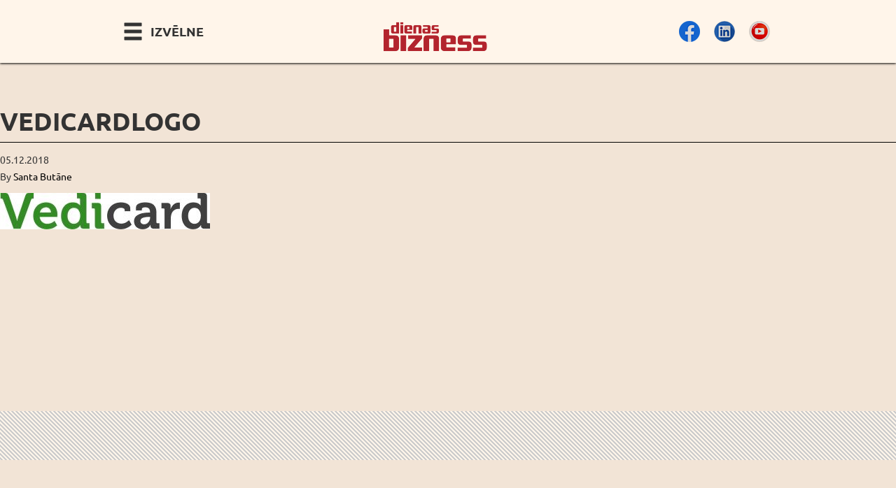

--- FILE ---
content_type: text/html; charset=UTF-8
request_url: https://konferences.db.lv/conferences/biznesa-prognozes-2019/vedicardlogo/
body_size: 11706
content:



<!doctype html>
<html class="no-js" lang="lv">
  <head>
  <meta charset="utf-8">
  <meta http-equiv="x-ua-compatible" content="ie=edge">
  <meta name="viewport" content="width=device-width, initial-scale=1, maximum-scale=1, user-scalable=0"/>
  <meta name='robots' content='index, follow, max-image-preview:large, max-snippet:-1, max-video-preview:-1' />

	<!-- This site is optimized with the Yoast SEO plugin v21.1 - https://yoast.com/wordpress/plugins/seo/ -->
	<title>VediCardlogo - Dienas Bizness</title>
	<link rel="canonical" href="https://konferences.db.lv/wp-content/uploads/2018/11/VediCardlogo.jpg" />
	<meta property="og:locale" content="lv_LV" />
	<meta property="og:type" content="article" />
	<meta property="og:title" content="VediCardlogo - Dienas Bizness" />
	<meta property="og:url" content="https://konferences.db.lv/wp-content/uploads/2018/11/VediCardlogo.jpg" />
	<meta property="og:site_name" content="Dienas Bizness" />
	<meta property="article:modified_time" content="2019-01-22T09:08:12+00:00" />
	<meta property="og:image" content="https://konferences.db.lv/conferences/biznesa-prognozes-2019/vedicardlogo" />
	<meta property="og:image:width" content="2182" />
	<meta property="og:image:height" content="375" />
	<meta property="og:image:type" content="image/jpeg" />
	<meta name="twitter:card" content="summary_large_image" />
	<script type="application/ld+json" class="yoast-schema-graph">{"@context":"https://schema.org","@graph":[{"@type":"WebPage","@id":"https://konferences.db.lv/wp-content/uploads/2018/11/VediCardlogo.jpg","url":"https://konferences.db.lv/wp-content/uploads/2018/11/VediCardlogo.jpg","name":"VediCardlogo - Dienas Bizness","isPartOf":{"@id":"https://konferences.db.lv/#website"},"primaryImageOfPage":{"@id":"https://konferences.db.lv/wp-content/uploads/2018/11/VediCardlogo.jpg#primaryimage"},"image":{"@id":"https://konferences.db.lv/wp-content/uploads/2018/11/VediCardlogo.jpg#primaryimage"},"thumbnailUrl":"https://konferences.db.lv/wp-content/uploads/2018/11/VediCardlogo.jpg","datePublished":"2018-12-05T09:57:00+00:00","dateModified":"2019-01-22T09:08:12+00:00","breadcrumb":{"@id":"https://konferences.db.lv/wp-content/uploads/2018/11/VediCardlogo.jpg#breadcrumb"},"inLanguage":"lv","potentialAction":[{"@type":"ReadAction","target":["https://konferences.db.lv/wp-content/uploads/2018/11/VediCardlogo.jpg"]}]},{"@type":"ImageObject","inLanguage":"lv","@id":"https://konferences.db.lv/wp-content/uploads/2018/11/VediCardlogo.jpg#primaryimage","url":"https://konferences.db.lv/wp-content/uploads/2018/11/VediCardlogo.jpg","contentUrl":"https://konferences.db.lv/wp-content/uploads/2018/11/VediCardlogo.jpg","width":2182,"height":375},{"@type":"BreadcrumbList","@id":"https://konferences.db.lv/wp-content/uploads/2018/11/VediCardlogo.jpg#breadcrumb","itemListElement":[{"@type":"ListItem","position":1,"name":"Home","item":"https://konferences.db.lv/"},{"@type":"ListItem","position":2,"name":"VediCardlogo"}]},{"@type":"WebSite","@id":"https://konferences.db.lv/#website","url":"https://konferences.db.lv/","name":"Dienas Bizness","description":"Konferences Latvijā","potentialAction":[{"@type":"SearchAction","target":{"@type":"EntryPoint","urlTemplate":"https://konferences.db.lv/?s={search_term_string}"},"query-input":"required name=search_term_string"}],"inLanguage":"lv"}]}</script>
	<!-- / Yoast SEO plugin. -->


<script type="text/javascript">
window._wpemojiSettings = {"baseUrl":"https:\/\/s.w.org\/images\/core\/emoji\/14.0.0\/72x72\/","ext":".png","svgUrl":"https:\/\/s.w.org\/images\/core\/emoji\/14.0.0\/svg\/","svgExt":".svg","source":{"concatemoji":"https:\/\/konferences.db.lv\/wp-includes\/js\/wp-emoji-release.min.js?ver=dc9e962f7332e96c8ede4ee3358d1f13"}};
/*! This file is auto-generated */
!function(i,n){var o,s,e;function c(e){try{var t={supportTests:e,timestamp:(new Date).valueOf()};sessionStorage.setItem(o,JSON.stringify(t))}catch(e){}}function p(e,t,n){e.clearRect(0,0,e.canvas.width,e.canvas.height),e.fillText(t,0,0);var t=new Uint32Array(e.getImageData(0,0,e.canvas.width,e.canvas.height).data),r=(e.clearRect(0,0,e.canvas.width,e.canvas.height),e.fillText(n,0,0),new Uint32Array(e.getImageData(0,0,e.canvas.width,e.canvas.height).data));return t.every(function(e,t){return e===r[t]})}function u(e,t,n){switch(t){case"flag":return n(e,"\ud83c\udff3\ufe0f\u200d\u26a7\ufe0f","\ud83c\udff3\ufe0f\u200b\u26a7\ufe0f")?!1:!n(e,"\ud83c\uddfa\ud83c\uddf3","\ud83c\uddfa\u200b\ud83c\uddf3")&&!n(e,"\ud83c\udff4\udb40\udc67\udb40\udc62\udb40\udc65\udb40\udc6e\udb40\udc67\udb40\udc7f","\ud83c\udff4\u200b\udb40\udc67\u200b\udb40\udc62\u200b\udb40\udc65\u200b\udb40\udc6e\u200b\udb40\udc67\u200b\udb40\udc7f");case"emoji":return!n(e,"\ud83e\udef1\ud83c\udffb\u200d\ud83e\udef2\ud83c\udfff","\ud83e\udef1\ud83c\udffb\u200b\ud83e\udef2\ud83c\udfff")}return!1}function f(e,t,n){var r="undefined"!=typeof WorkerGlobalScope&&self instanceof WorkerGlobalScope?new OffscreenCanvas(300,150):i.createElement("canvas"),a=r.getContext("2d",{willReadFrequently:!0}),o=(a.textBaseline="top",a.font="600 32px Arial",{});return e.forEach(function(e){o[e]=t(a,e,n)}),o}function t(e){var t=i.createElement("script");t.src=e,t.defer=!0,i.head.appendChild(t)}"undefined"!=typeof Promise&&(o="wpEmojiSettingsSupports",s=["flag","emoji"],n.supports={everything:!0,everythingExceptFlag:!0},e=new Promise(function(e){i.addEventListener("DOMContentLoaded",e,{once:!0})}),new Promise(function(t){var n=function(){try{var e=JSON.parse(sessionStorage.getItem(o));if("object"==typeof e&&"number"==typeof e.timestamp&&(new Date).valueOf()<e.timestamp+604800&&"object"==typeof e.supportTests)return e.supportTests}catch(e){}return null}();if(!n){if("undefined"!=typeof Worker&&"undefined"!=typeof OffscreenCanvas&&"undefined"!=typeof URL&&URL.createObjectURL&&"undefined"!=typeof Blob)try{var e="postMessage("+f.toString()+"("+[JSON.stringify(s),u.toString(),p.toString()].join(",")+"));",r=new Blob([e],{type:"text/javascript"}),a=new Worker(URL.createObjectURL(r),{name:"wpTestEmojiSupports"});return void(a.onmessage=function(e){c(n=e.data),a.terminate(),t(n)})}catch(e){}c(n=f(s,u,p))}t(n)}).then(function(e){for(var t in e)n.supports[t]=e[t],n.supports.everything=n.supports.everything&&n.supports[t],"flag"!==t&&(n.supports.everythingExceptFlag=n.supports.everythingExceptFlag&&n.supports[t]);n.supports.everythingExceptFlag=n.supports.everythingExceptFlag&&!n.supports.flag,n.DOMReady=!1,n.readyCallback=function(){n.DOMReady=!0}}).then(function(){return e}).then(function(){var e;n.supports.everything||(n.readyCallback(),(e=n.source||{}).concatemoji?t(e.concatemoji):e.wpemoji&&e.twemoji&&(t(e.twemoji),t(e.wpemoji)))}))}((window,document),window._wpemojiSettings);
</script>
<style type="text/css">
img.wp-smiley,
img.emoji {
	display: inline !important;
	border: none !important;
	box-shadow: none !important;
	height: 1em !important;
	width: 1em !important;
	margin: 0 0.07em !important;
	vertical-align: -0.1em !important;
	background: none !important;
	padding: 0 !important;
}
</style>
	<link rel='stylesheet' id='wp-block-library-css' href='https://konferences.db.lv/wp-includes/css/dist/block-library/style.min.css?ver=dc9e962f7332e96c8ede4ee3358d1f13' type='text/css' media='all' />
<style id='classic-theme-styles-inline-css' type='text/css'>
/*! This file is auto-generated */
.wp-block-button__link{color:#fff;background-color:#32373c;border-radius:9999px;box-shadow:none;text-decoration:none;padding:calc(.667em + 2px) calc(1.333em + 2px);font-size:1.125em}.wp-block-file__button{background:#32373c;color:#fff;text-decoration:none}
</style>
<style id='global-styles-inline-css' type='text/css'>
body{--wp--preset--color--black: #000000;--wp--preset--color--cyan-bluish-gray: #abb8c3;--wp--preset--color--white: #ffffff;--wp--preset--color--pale-pink: #f78da7;--wp--preset--color--vivid-red: #cf2e2e;--wp--preset--color--luminous-vivid-orange: #ff6900;--wp--preset--color--luminous-vivid-amber: #fcb900;--wp--preset--color--light-green-cyan: #7bdcb5;--wp--preset--color--vivid-green-cyan: #00d084;--wp--preset--color--pale-cyan-blue: #8ed1fc;--wp--preset--color--vivid-cyan-blue: #0693e3;--wp--preset--color--vivid-purple: #9b51e0;--wp--preset--gradient--vivid-cyan-blue-to-vivid-purple: linear-gradient(135deg,rgba(6,147,227,1) 0%,rgb(155,81,224) 100%);--wp--preset--gradient--light-green-cyan-to-vivid-green-cyan: linear-gradient(135deg,rgb(122,220,180) 0%,rgb(0,208,130) 100%);--wp--preset--gradient--luminous-vivid-amber-to-luminous-vivid-orange: linear-gradient(135deg,rgba(252,185,0,1) 0%,rgba(255,105,0,1) 100%);--wp--preset--gradient--luminous-vivid-orange-to-vivid-red: linear-gradient(135deg,rgba(255,105,0,1) 0%,rgb(207,46,46) 100%);--wp--preset--gradient--very-light-gray-to-cyan-bluish-gray: linear-gradient(135deg,rgb(238,238,238) 0%,rgb(169,184,195) 100%);--wp--preset--gradient--cool-to-warm-spectrum: linear-gradient(135deg,rgb(74,234,220) 0%,rgb(151,120,209) 20%,rgb(207,42,186) 40%,rgb(238,44,130) 60%,rgb(251,105,98) 80%,rgb(254,248,76) 100%);--wp--preset--gradient--blush-light-purple: linear-gradient(135deg,rgb(255,206,236) 0%,rgb(152,150,240) 100%);--wp--preset--gradient--blush-bordeaux: linear-gradient(135deg,rgb(254,205,165) 0%,rgb(254,45,45) 50%,rgb(107,0,62) 100%);--wp--preset--gradient--luminous-dusk: linear-gradient(135deg,rgb(255,203,112) 0%,rgb(199,81,192) 50%,rgb(65,88,208) 100%);--wp--preset--gradient--pale-ocean: linear-gradient(135deg,rgb(255,245,203) 0%,rgb(182,227,212) 50%,rgb(51,167,181) 100%);--wp--preset--gradient--electric-grass: linear-gradient(135deg,rgb(202,248,128) 0%,rgb(113,206,126) 100%);--wp--preset--gradient--midnight: linear-gradient(135deg,rgb(2,3,129) 0%,rgb(40,116,252) 100%);--wp--preset--font-size--small: 13px;--wp--preset--font-size--medium: 20px;--wp--preset--font-size--large: 36px;--wp--preset--font-size--x-large: 42px;--wp--preset--spacing--20: 0.44rem;--wp--preset--spacing--30: 0.67rem;--wp--preset--spacing--40: 1rem;--wp--preset--spacing--50: 1.5rem;--wp--preset--spacing--60: 2.25rem;--wp--preset--spacing--70: 3.38rem;--wp--preset--spacing--80: 5.06rem;--wp--preset--shadow--natural: 6px 6px 9px rgba(0, 0, 0, 0.2);--wp--preset--shadow--deep: 12px 12px 50px rgba(0, 0, 0, 0.4);--wp--preset--shadow--sharp: 6px 6px 0px rgba(0, 0, 0, 0.2);--wp--preset--shadow--outlined: 6px 6px 0px -3px rgba(255, 255, 255, 1), 6px 6px rgba(0, 0, 0, 1);--wp--preset--shadow--crisp: 6px 6px 0px rgba(0, 0, 0, 1);}:where(.is-layout-flex){gap: 0.5em;}:where(.is-layout-grid){gap: 0.5em;}body .is-layout-flow > .alignleft{float: left;margin-inline-start: 0;margin-inline-end: 2em;}body .is-layout-flow > .alignright{float: right;margin-inline-start: 2em;margin-inline-end: 0;}body .is-layout-flow > .aligncenter{margin-left: auto !important;margin-right: auto !important;}body .is-layout-constrained > .alignleft{float: left;margin-inline-start: 0;margin-inline-end: 2em;}body .is-layout-constrained > .alignright{float: right;margin-inline-start: 2em;margin-inline-end: 0;}body .is-layout-constrained > .aligncenter{margin-left: auto !important;margin-right: auto !important;}body .is-layout-constrained > :where(:not(.alignleft):not(.alignright):not(.alignfull)){max-width: var(--wp--style--global--content-size);margin-left: auto !important;margin-right: auto !important;}body .is-layout-constrained > .alignwide{max-width: var(--wp--style--global--wide-size);}body .is-layout-flex{display: flex;}body .is-layout-flex{flex-wrap: wrap;align-items: center;}body .is-layout-flex > *{margin: 0;}body .is-layout-grid{display: grid;}body .is-layout-grid > *{margin: 0;}:where(.wp-block-columns.is-layout-flex){gap: 2em;}:where(.wp-block-columns.is-layout-grid){gap: 2em;}:where(.wp-block-post-template.is-layout-flex){gap: 1.25em;}:where(.wp-block-post-template.is-layout-grid){gap: 1.25em;}.has-black-color{color: var(--wp--preset--color--black) !important;}.has-cyan-bluish-gray-color{color: var(--wp--preset--color--cyan-bluish-gray) !important;}.has-white-color{color: var(--wp--preset--color--white) !important;}.has-pale-pink-color{color: var(--wp--preset--color--pale-pink) !important;}.has-vivid-red-color{color: var(--wp--preset--color--vivid-red) !important;}.has-luminous-vivid-orange-color{color: var(--wp--preset--color--luminous-vivid-orange) !important;}.has-luminous-vivid-amber-color{color: var(--wp--preset--color--luminous-vivid-amber) !important;}.has-light-green-cyan-color{color: var(--wp--preset--color--light-green-cyan) !important;}.has-vivid-green-cyan-color{color: var(--wp--preset--color--vivid-green-cyan) !important;}.has-pale-cyan-blue-color{color: var(--wp--preset--color--pale-cyan-blue) !important;}.has-vivid-cyan-blue-color{color: var(--wp--preset--color--vivid-cyan-blue) !important;}.has-vivid-purple-color{color: var(--wp--preset--color--vivid-purple) !important;}.has-black-background-color{background-color: var(--wp--preset--color--black) !important;}.has-cyan-bluish-gray-background-color{background-color: var(--wp--preset--color--cyan-bluish-gray) !important;}.has-white-background-color{background-color: var(--wp--preset--color--white) !important;}.has-pale-pink-background-color{background-color: var(--wp--preset--color--pale-pink) !important;}.has-vivid-red-background-color{background-color: var(--wp--preset--color--vivid-red) !important;}.has-luminous-vivid-orange-background-color{background-color: var(--wp--preset--color--luminous-vivid-orange) !important;}.has-luminous-vivid-amber-background-color{background-color: var(--wp--preset--color--luminous-vivid-amber) !important;}.has-light-green-cyan-background-color{background-color: var(--wp--preset--color--light-green-cyan) !important;}.has-vivid-green-cyan-background-color{background-color: var(--wp--preset--color--vivid-green-cyan) !important;}.has-pale-cyan-blue-background-color{background-color: var(--wp--preset--color--pale-cyan-blue) !important;}.has-vivid-cyan-blue-background-color{background-color: var(--wp--preset--color--vivid-cyan-blue) !important;}.has-vivid-purple-background-color{background-color: var(--wp--preset--color--vivid-purple) !important;}.has-black-border-color{border-color: var(--wp--preset--color--black) !important;}.has-cyan-bluish-gray-border-color{border-color: var(--wp--preset--color--cyan-bluish-gray) !important;}.has-white-border-color{border-color: var(--wp--preset--color--white) !important;}.has-pale-pink-border-color{border-color: var(--wp--preset--color--pale-pink) !important;}.has-vivid-red-border-color{border-color: var(--wp--preset--color--vivid-red) !important;}.has-luminous-vivid-orange-border-color{border-color: var(--wp--preset--color--luminous-vivid-orange) !important;}.has-luminous-vivid-amber-border-color{border-color: var(--wp--preset--color--luminous-vivid-amber) !important;}.has-light-green-cyan-border-color{border-color: var(--wp--preset--color--light-green-cyan) !important;}.has-vivid-green-cyan-border-color{border-color: var(--wp--preset--color--vivid-green-cyan) !important;}.has-pale-cyan-blue-border-color{border-color: var(--wp--preset--color--pale-cyan-blue) !important;}.has-vivid-cyan-blue-border-color{border-color: var(--wp--preset--color--vivid-cyan-blue) !important;}.has-vivid-purple-border-color{border-color: var(--wp--preset--color--vivid-purple) !important;}.has-vivid-cyan-blue-to-vivid-purple-gradient-background{background: var(--wp--preset--gradient--vivid-cyan-blue-to-vivid-purple) !important;}.has-light-green-cyan-to-vivid-green-cyan-gradient-background{background: var(--wp--preset--gradient--light-green-cyan-to-vivid-green-cyan) !important;}.has-luminous-vivid-amber-to-luminous-vivid-orange-gradient-background{background: var(--wp--preset--gradient--luminous-vivid-amber-to-luminous-vivid-orange) !important;}.has-luminous-vivid-orange-to-vivid-red-gradient-background{background: var(--wp--preset--gradient--luminous-vivid-orange-to-vivid-red) !important;}.has-very-light-gray-to-cyan-bluish-gray-gradient-background{background: var(--wp--preset--gradient--very-light-gray-to-cyan-bluish-gray) !important;}.has-cool-to-warm-spectrum-gradient-background{background: var(--wp--preset--gradient--cool-to-warm-spectrum) !important;}.has-blush-light-purple-gradient-background{background: var(--wp--preset--gradient--blush-light-purple) !important;}.has-blush-bordeaux-gradient-background{background: var(--wp--preset--gradient--blush-bordeaux) !important;}.has-luminous-dusk-gradient-background{background: var(--wp--preset--gradient--luminous-dusk) !important;}.has-pale-ocean-gradient-background{background: var(--wp--preset--gradient--pale-ocean) !important;}.has-electric-grass-gradient-background{background: var(--wp--preset--gradient--electric-grass) !important;}.has-midnight-gradient-background{background: var(--wp--preset--gradient--midnight) !important;}.has-small-font-size{font-size: var(--wp--preset--font-size--small) !important;}.has-medium-font-size{font-size: var(--wp--preset--font-size--medium) !important;}.has-large-font-size{font-size: var(--wp--preset--font-size--large) !important;}.has-x-large-font-size{font-size: var(--wp--preset--font-size--x-large) !important;}
.wp-block-navigation a:where(:not(.wp-element-button)){color: inherit;}
:where(.wp-block-post-template.is-layout-flex){gap: 1.25em;}:where(.wp-block-post-template.is-layout-grid){gap: 1.25em;}
:where(.wp-block-columns.is-layout-flex){gap: 2em;}:where(.wp-block-columns.is-layout-grid){gap: 2em;}
.wp-block-pullquote{font-size: 1.5em;line-height: 1.6;}
</style>
<link rel='stylesheet' id='contact-form-7-css' href='https://konferences.db.lv/wp-content/plugins/contact-form-7/includes/css/styles.css?ver=5.9.5' type='text/css' media='all' />
<link rel='stylesheet' id='spam-protect-for-contact-form7-css' href='https://konferences.db.lv/wp-content/plugins/wp-contact-form-7-spam-blocker/frontend/css/spam-protect-for-contact-form7.css?ver=1.0.0' type='text/css' media='all' />
<link rel='stylesheet' id='sage_css-css' href='https://konferences.db.lv/wp-content/themes/conferencetheme/dist/styles/main.css' type='text/css' media='all' />
<script type='text/javascript' src='https://konferences.db.lv/wp-includes/js/jquery/jquery.min.js?ver=3.7.0' id='jquery-core-js'></script>
<script type='text/javascript' src='https://konferences.db.lv/wp-includes/js/jquery/jquery-migrate.min.js?ver=3.4.1' id='jquery-migrate-js'></script>
<script type='text/javascript' src='https://konferences.db.lv/wp-content/plugins/wp-contact-form-7-spam-blocker/frontend/js/spam-protect-for-contact-form7.js?ver=1.0.0' id='spam-protect-for-contact-form7-js'></script>
<link rel="https://api.w.org/" href="https://konferences.db.lv/wp-json/" /><link rel="alternate" type="application/json" href="https://konferences.db.lv/wp-json/wp/v2/media/33705" /><link rel="EditURI" type="application/rsd+xml" title="RSD" href="https://konferences.db.lv/xmlrpc.php?rsd" />

<link rel='shortlink' href='https://konferences.db.lv/?p=33705' />
<link rel="alternate" type="application/json+oembed" href="https://konferences.db.lv/wp-json/oembed/1.0/embed?url=https%3A%2F%2Fkonferences.db.lv%2Fconferences%2Fbiznesa-prognozes-2019%2Fvedicardlogo%2F" />
<link rel="alternate" type="text/xml+oembed" href="https://konferences.db.lv/wp-json/oembed/1.0/embed?url=https%3A%2F%2Fkonferences.db.lv%2Fconferences%2Fbiznesa-prognozes-2019%2Fvedicardlogo%2F&#038;format=xml" />
<script type="text/javascript">
(function(url){
	if(/(?:Chrome\/26\.0\.1410\.63 Safari\/537\.31|WordfenceTestMonBot)/.test(navigator.userAgent)){ return; }
	var addEvent = function(evt, handler) {
		if (window.addEventListener) {
			document.addEventListener(evt, handler, false);
		} else if (window.attachEvent) {
			document.attachEvent('on' + evt, handler);
		}
	};
	var removeEvent = function(evt, handler) {
		if (window.removeEventListener) {
			document.removeEventListener(evt, handler, false);
		} else if (window.detachEvent) {
			document.detachEvent('on' + evt, handler);
		}
	};
	var evts = 'contextmenu dblclick drag dragend dragenter dragleave dragover dragstart drop keydown keypress keyup mousedown mousemove mouseout mouseover mouseup mousewheel scroll'.split(' ');
	var logHuman = function() {
		if (window.wfLogHumanRan) { return; }
		window.wfLogHumanRan = true;
		var wfscr = document.createElement('script');
		wfscr.type = 'text/javascript';
		wfscr.async = true;
		wfscr.src = url + '&r=' + Math.random();
		(document.getElementsByTagName('head')[0]||document.getElementsByTagName('body')[0]).appendChild(wfscr);
		for (var i = 0; i < evts.length; i++) {
			removeEvent(evts[i], logHuman);
		}
	};
	for (var i = 0; i < evts.length; i++) {
		addEvent(evts[i], logHuman);
	}
})('//konferences.db.lv/?wordfence_lh=1&hid=639B1B0608EA0405031764B5B2040F6E');
</script>
<!-- Global site tag (gtag.js) - Google Analytics -->
<script async src="https://www.googletagmanager.com/gtag/js?id=UA-147397559-1"></script>
<script>
  window.dataLayer = window.dataLayer || [];
  function gtag(){dataLayer.push(arguments);}
  gtag('js', new Date());

  gtag('config', 'UA-44215129-1');
</script>

  </head>
  <body class="attachment attachment-template-default single single-attachment postid-33705 attachmentid-33705 attachment-jpeg vedicardlogo" id="top">
    <!--[if lt IE 9]>
      <div class="alert alert-warning">
        You are using an <strong>outdated</strong> browser. Please <a href="http://browsehappy.com/">upgrade your browser</a> to improve your experience.      </div>
    <![endif]-->
    
	<header class="banner navbar-fixed-top" role="banner">
  <div class="main-nav">
  <div class="container">
    <div class="row">
      <div class="col-sm-12 col-md-4 col-md-push-4">
        <a class="brand" href="https://konferences.db.lv/">
                   <img src="https://konferences.db.lv/wp-content/uploads/2021/03/db_logo_sarkans-e1614689594358.png" alt="Dienas Bizness" class="logo img-responsive center-block"/>
        
        </a>
      </div>

      <div class="col-xs-3 col-md-4 col-md-pull-4">
        <span id="nav-toggle">
        <span class="glyphicon glyphicon-menu-hamburger">
        </span>
        <span class="nav-toggle-label hidden-xs">
         Izvēlne        </span>
      </span>
      </div>

      <div class="col-xs-9 col-md-4">
      <ul class="social no-bullets list-inline"><li><a href="https://www.facebook.com/dbkonferences" target="_blank" class="fx-lighten fx-round"><img src="https://konferences.db.lv/wp-content/uploads/2021/05/Fb1.png" alt="Seko Dienas Bizness Facebook" width="30" height="30"></a></li><li><a href="https://www.linkedin.com/company/dienas-bizness/" target="_blank" class="fx-lighten fx-round"><img src="https://konferences.db.lv/wp-content/uploads/2021/05/Lk1.png" alt="Seko Dienas Bizness LinkedIn" width="30" height="30"></a></li><li><a href="https://www.youtube.com/channel/UC2ezpqP-XFBtQglmUSH16ow/videos" target="_blank" class="fx-lighten fx-round"><img src="https://konferences.db.lv/wp-content/uploads/2021/05/Yt1.png" alt="Seko Dienas Bizness Youtube" width="30" height="30"></a></li></ul>      </div>
    </div>
    <nav role="navigation" class="nav-top" id="nav-top">
      <div class="menu-main-navigation-lv-container"><ul id="menu-main-navigation-lv" class="nav"><li id="menu-item-80863" class="menu-item menu-item-type-post_type menu-item-object-page menu-item-home menu-item-80863"><a href="https://konferences.db.lv/">Sākums</a></li>
<li id="menu-item-570" class="menu-item menu-item-type-custom menu-item-object-custom menu-item-570"><a href="/conferences">Arhīvs</a></li>
<li id="menu-item-231" class="menu-item menu-item-type-post_type menu-item-object-page menu-item-231"><a href="https://konferences.db.lv/kontakti/">Kontakti</a></li>
<li id="menu-item-314" class="menu-item menu-item-type-post_type menu-item-object-page menu-item-314"><a href="https://konferences.db.lv/jaunumi/">Saņemt jaunumus e-pastā</a></li>
<li id="menu-item-3379" class="menu-item menu-item-type-post_type menu-item-object-page menu-item-3379"><a href="https://konferences.db.lv/galerija/">Video galerija</a></li>
<li id="menu-item-363" class="call-modal-form menu-item menu-item-type-custom menu-item-object-custom menu-item-363"><a href="#">Uzdot jautājumu</a></li>
<li id="menu-item-881" class="menu-item menu-item-type-custom menu-item-object-custom menu-item-881"><a href="http://db.lv">Uz db.lv</a></li>
</ul></div>    </nav>
  </div>
  </div><!-- end of #main-nav -->
</header>
    
    <div class="wrap container-fluid no-intro" role="document">
      <div class="content row">
        <main class="main" role="main" id="main">
            <article class="post-33705 attachment type-attachment status-inherit hentry">
    <header>
      <h1 class="entry-title">VediCardlogo</h1>
      <time class="updated" datetime="2018-12-05T12:57:00+03:00">05.12.2018</time>
<p class="byline author vcard">By <a href="https://konferences.db.lv/author/santa-butane/" rel="author" class="fn">Santa Butāne</a></p>
    </header>
    <div class="entry-content">
      <p class="attachment"><a href='https://konferences.db.lv/wp-content/uploads/2018/11/VediCardlogo.jpg'><img width="300" height="52" src="https://konferences.db.lv/wp-content/uploads/2018/11/VediCardlogo-300x52.jpg" class="attachment-medium size-medium" alt="" decoding="async" srcset="https://konferences.db.lv/wp-content/uploads/2018/11/VediCardlogo-300x52.jpg 300w, https://konferences.db.lv/wp-content/uploads/2018/11/VediCardlogo-768x132.jpg 768w, https://konferences.db.lv/wp-content/uploads/2018/11/VediCardlogo-1024x176.jpg 1024w" sizes="(max-width: 300px) 100vw, 300px" /></a></p>
    </div>
    <footer>
          </footer>
    
<section id="comments" class="comments">
  
  
  </section>
  </article>
        </main><!-- /.main -->
              </div><!-- /.content -->

    </div><!-- /.wrap -->

    <section class="site-partners">
    <div class="container">
                <h1><span class="glyphicon glyphicon-link color-red margin-right"></span>Mūsu partneri</h1>
                <div class="row gutter-all">
                                    <div class="col-xs-4 col-sm-3">
                <a href="https://www.riga-airport.com/en" target="_blank">                    <img width="200" height="200" src="https://konferences.db.lv/wp-content/uploads/2022/07/rix_logo-300x143-1-200x200.jpg" class="img-responsive center-block fx-border" alt="" decoding="async" loading="lazy" srcset="https://konferences.db.lv/wp-content/uploads/2022/07/rix_logo-300x143-1-200x200.jpg 200w, https://konferences.db.lv/wp-content/uploads/2022/07/rix_logo-300x143-1-100x100.jpg 100w, https://konferences.db.lv/wp-content/uploads/2022/07/rix_logo-300x143-1.jpg 300w" sizes="(max-width: 200px) 100vw, 200px" />                </a>            </div>
                                    <div class="col-xs-4 col-sm-3">
                <a href="https://gren.com/lv/" target="_blank">                    <img width="200" height="200" src="https://konferences.db.lv/wp-content/uploads/2021/09/gren-logo.jpg" class="img-responsive center-block fx-border" alt="" decoding="async" loading="lazy" srcset="https://konferences.db.lv/wp-content/uploads/2021/09/gren-logo.jpg 200w, https://konferences.db.lv/wp-content/uploads/2021/09/gren-logo-100x100.jpg 100w" sizes="(max-width: 200px) 100vw, 200px" />                </a>            </div>
                                    <div class="col-xs-4 col-sm-3">
                <a href="https://www.brightbiomethane.com/" target="_blank">                    <img width="200" height="200" src="https://konferences.db.lv/wp-content/uploads/2021/10/Bright_biomitane_200x200.jpg" class="img-responsive center-block fx-border" alt="" decoding="async" loading="lazy" srcset="https://konferences.db.lv/wp-content/uploads/2021/10/Bright_biomitane_200x200.jpg 200w, https://konferences.db.lv/wp-content/uploads/2021/10/Bright_biomitane_200x200-100x100.jpg 100w" sizes="(max-width: 200px) 100vw, 200px" />                </a>            </div>
                                    <div class="col-xs-4 col-sm-3">
                <a href="https://www.circlek.lv/" target="_blank">                    <img width="200" height="200" src="https://konferences.db.lv/wp-content/uploads/2018/03/circle-K_200x200.jpg" class="img-responsive center-block fx-border" alt="" decoding="async" loading="lazy" srcset="https://konferences.db.lv/wp-content/uploads/2018/03/circle-K_200x200.jpg 200w, https://konferences.db.lv/wp-content/uploads/2018/03/circle-K_200x200-100x100.jpg 100w" sizes="(max-width: 200px) 100vw, 200px" />                </a>            </div>
                                    <div class="col-xs-4 col-sm-3">
                <a href="https://www.sorainen.com/" target="_blank">                    <img width="200" height="200" src="https://konferences.db.lv/wp-content/uploads/2019/06/Sorainen-Logo-200x200.png" class="img-responsive center-block fx-border" alt="" decoding="async" loading="lazy" srcset="https://konferences.db.lv/wp-content/uploads/2019/06/Sorainen-Logo-e1560938874505.png 200w, https://konferences.db.lv/wp-content/uploads/2019/06/Sorainen-Logo-300x300.png 300w, https://konferences.db.lv/wp-content/uploads/2019/06/Sorainen-Logo-768x768.png 768w, https://konferences.db.lv/wp-content/uploads/2019/06/Sorainen-Logo-100x100.png 100w" sizes="(max-width: 200px) 100vw, 200px" />                </a>            </div>
                                    <div class="col-xs-4 col-sm-3">
                <a href="http://www.autoasociacija.lv/" target="_blank">                    <img width="200" height="200" src="https://konferences.db.lv/wp-content/uploads/2017/03/auto-asocicija_200x200.jpg" class="img-responsive center-block fx-border" alt="" decoding="async" loading="lazy" srcset="https://konferences.db.lv/wp-content/uploads/2017/03/auto-asocicija_200x200.jpg 200w, https://konferences.db.lv/wp-content/uploads/2017/03/auto-asocicija_200x200-100x100.jpg 100w" sizes="(max-width: 200px) 100vw, 200px" />                </a>            </div>
                                    <div class="col-xs-4 col-sm-3">
                <a href="https://www.sixt.lv/?prpd=Y&utm_source=google&utm_medium=cpc&utm_campaign=100239915&utm_content=5005118235&utm_term=sixt&sxamc=Google|Search&sefir=1&k_user_id=_k_Cj0KCQjwp86EBhD7ARIsAFkgakj_k7NZo1O4_bEC_WJH_gLf8v-2XIQPm9XTjcb392AENqeX2a_Hs6gaAgkXEALw_wcB_k_&gclid=Cj0KCQjwp86EBhD7ARIsAFkgakj_k7NZo1O4_bEC_WJH_gLf8v-2XIQPm9XTjcb392AENqeX2a_Hs6gaAgkXEALw_wcB" target="_blank">                    <img width="200" height="200" src="https://konferences.db.lv/wp-content/uploads/2021/05/sixt-200x200.png" class="img-responsive center-block fx-border" alt="" decoding="async" loading="lazy" srcset="https://konferences.db.lv/wp-content/uploads/2021/05/sixt-e1620288116135.png 200w, https://konferences.db.lv/wp-content/uploads/2021/05/sixt-300x300.png 300w, https://konferences.db.lv/wp-content/uploads/2021/05/sixt-100x100.png 100w" sizes="(max-width: 200px) 100vw, 200px" />                </a>            </div>
                                    <div class="col-xs-4 col-sm-3">
                <a href="https://iauto.lv/" target="_blank">                    <img width="200" height="200" src="https://konferences.db.lv/wp-content/uploads/2018/03/iAuto-logo_200x200.jpg" class="img-responsive center-block fx-border" alt="" decoding="async" loading="lazy" srcset="https://konferences.db.lv/wp-content/uploads/2018/03/iAuto-logo_200x200.jpg 200w, https://konferences.db.lv/wp-content/uploads/2018/03/iAuto-logo_200x200-100x100.jpg 100w" sizes="(max-width: 200px) 100vw, 200px" />                </a>            </div>
                                    <div class="col-xs-4 col-sm-3">
                <a href="https://www.bite.lv/lv/biznesam" target="_blank">                    <img width="200" height="200" src="https://konferences.db.lv/wp-content/uploads/2021/02/Bite_logo_vektori-RGB-page-001-200x200.jpg" class="img-responsive center-block fx-border" alt="" decoding="async" loading="lazy" srcset="https://konferences.db.lv/wp-content/uploads/2021/02/Bite_logo_vektori-RGB-page-001-e1614010466451.jpg 200w, https://konferences.db.lv/wp-content/uploads/2021/02/Bite_logo_vektori-RGB-page-001-300x300.jpg 300w, https://konferences.db.lv/wp-content/uploads/2021/02/Bite_logo_vektori-RGB-page-001-768x768.jpg 768w, https://konferences.db.lv/wp-content/uploads/2021/02/Bite_logo_vektori-RGB-page-001-1024x1024.jpg 1024w, https://konferences.db.lv/wp-content/uploads/2021/02/Bite_logo_vektori-RGB-page-001-100x100.jpg 100w" sizes="(max-width: 200px) 100vw, 200px" />                </a>            </div>
                                    <div class="col-xs-4 col-sm-3">
                <a href="http://www.losp.lv/" target="_blank">                    <img width="200" height="200" src="https://konferences.db.lv/wp-content/uploads/2020/05/losp-200x200.png" class="img-responsive center-block fx-border" alt="" decoding="async" loading="lazy" srcset="https://konferences.db.lv/wp-content/uploads/2020/05/losp-e1589199696858.png 200w, https://konferences.db.lv/wp-content/uploads/2020/05/losp-300x300.png 300w, https://konferences.db.lv/wp-content/uploads/2020/05/losp-768x768.png 768w, https://konferences.db.lv/wp-content/uploads/2020/05/losp-100x100.png 100w" sizes="(max-width: 200px) 100vw, 200px" />                </a>            </div>
                                    <div class="col-xs-4 col-sm-3">
                <a href="https://www.zm.gov.lv/" target="_blank">                    <img width="200" height="200" src="https://konferences.db.lv/wp-content/uploads/2021/04/zm-200x200.png" class="img-responsive center-block fx-border" alt="" decoding="async" loading="lazy" srcset="https://konferences.db.lv/wp-content/uploads/2021/04/zm-e1618221743793.png 200w, https://konferences.db.lv/wp-content/uploads/2021/04/zm-100x100.png 100w" sizes="(max-width: 200px) 100vw, 200px" />                </a>            </div>
                                    <div class="col-xs-4 col-sm-3">
                <a href="https://cbre.lv/" target="_blank">                    <img width="200" height="200" src="https://konferences.db.lv/wp-content/uploads/2022/06/CBRE-Baltics-01_green-1-200x200.png" class="img-responsive center-block fx-border" alt="" decoding="async" loading="lazy" srcset="https://konferences.db.lv/wp-content/uploads/2022/06/CBRE-Baltics-01_green-1-200x200.png 200w, https://konferences.db.lv/wp-content/uploads/2022/06/CBRE-Baltics-01_green-1-300x300.png 300w, https://konferences.db.lv/wp-content/uploads/2022/06/CBRE-Baltics-01_green-1-1024x1024.png 1024w, https://konferences.db.lv/wp-content/uploads/2022/06/CBRE-Baltics-01_green-1-768x768.png 768w, https://konferences.db.lv/wp-content/uploads/2022/06/CBRE-Baltics-01_green-1-1536x1536.png 1536w, https://konferences.db.lv/wp-content/uploads/2022/06/CBRE-Baltics-01_green-1-2048x2048.png 2048w, https://konferences.db.lv/wp-content/uploads/2022/06/CBRE-Baltics-01_green-1-100x100.png 100w" sizes="(max-width: 200px) 100vw, 200px" />                </a>            </div>
                                    <div class="col-xs-4 col-sm-3">
                <a href="https://estateguru.co/lv/?switch=lv" target="_blank">                    <img width="200" height="200" src="https://konferences.db.lv/wp-content/uploads/2021/03/estateguru-logo-200x200.png" class="img-responsive center-block fx-border" alt="" decoding="async" loading="lazy" srcset="https://konferences.db.lv/wp-content/uploads/2021/03/estateguru-logo-e1617003352694.png 200w, https://konferences.db.lv/wp-content/uploads/2021/03/estateguru-logo-300x300.png 300w, https://konferences.db.lv/wp-content/uploads/2021/03/estateguru-logo-768x768.png 768w, https://konferences.db.lv/wp-content/uploads/2021/03/estateguru-logo-100x100.png 100w" sizes="(max-width: 200px) 100vw, 200px" />                </a>            </div>
                                    <div class="col-xs-4 col-sm-3">
                <a href="http://www.zaao.lv/" target="_blank">                    <img width="200" height="200" src="https://konferences.db.lv/wp-content/uploads/2021/03/zaao_cilvekam_logo-200x200.jpg" class="img-responsive center-block fx-border" alt="" decoding="async" loading="lazy" srcset="https://konferences.db.lv/wp-content/uploads/2021/03/zaao_cilvekam_logo-e1616397009178.jpg 200w, https://konferences.db.lv/wp-content/uploads/2021/03/zaao_cilvekam_logo-300x300.jpg 300w, https://konferences.db.lv/wp-content/uploads/2021/03/zaao_cilvekam_logo-100x100.jpg 100w" sizes="(max-width: 200px) 100vw, 200px" />                </a>            </div>
                                    <div class="col-xs-4 col-sm-3">
                <a href="https://www.em.gov.lv/lv" target="_blank">                    <img width="200" height="200" src="https://konferences.db.lv/wp-content/uploads/2021/01/pilnkrasu_bez_laukuma_rgb_161_0-1-200x200.png" class="img-responsive center-block fx-border" alt="" decoding="async" loading="lazy" srcset="https://konferences.db.lv/wp-content/uploads/2021/01/pilnkrasu_bez_laukuma_rgb_161_0-1-e1612251570161.png 200w, https://konferences.db.lv/wp-content/uploads/2021/01/pilnkrasu_bez_laukuma_rgb_161_0-1-300x300.png 300w, https://konferences.db.lv/wp-content/uploads/2021/01/pilnkrasu_bez_laukuma_rgb_161_0-1-768x768.png 768w, https://konferences.db.lv/wp-content/uploads/2021/01/pilnkrasu_bez_laukuma_rgb_161_0-1-1024x1024.png 1024w, https://konferences.db.lv/wp-content/uploads/2021/01/pilnkrasu_bez_laukuma_rgb_161_0-1-100x100.png 100w" sizes="(max-width: 200px) 100vw, 200px" />                </a>            </div>
                                    <div class="col-xs-4 col-sm-3">
                <a href="https://www.omniva.lv/bizness" target="_blank">                    <img width="200" height="200" src="https://konferences.db.lv/wp-content/uploads/2021/01/Omni_png-1-300x300-2-200x200.png" class="img-responsive center-block fx-border" alt="" decoding="async" loading="lazy" srcset="https://konferences.db.lv/wp-content/uploads/2021/01/Omni_png-1-300x300-2-e1609838038237.png 200w, https://konferences.db.lv/wp-content/uploads/2021/01/Omni_png-1-300x300-2-300x300.png 300w, https://konferences.db.lv/wp-content/uploads/2021/01/Omni_png-1-300x300-2-100x100.png 100w" sizes="(max-width: 200px) 100vw, 200px" />                </a>            </div>
                                    <div class="col-xs-4 col-sm-3">
                <a href="https://www.pasts.lv/lv/uznemumiem/" target="_blank">                    <img width="200" height="200" src="https://konferences.db.lv/wp-content/uploads/2021/01/lp-200x200.png" class="img-responsive center-block fx-border" alt="" decoding="async" loading="lazy" srcset="https://konferences.db.lv/wp-content/uploads/2021/01/lp-e1609771977304.png 200w, https://konferences.db.lv/wp-content/uploads/2021/01/lp-300x300.png 300w, https://konferences.db.lv/wp-content/uploads/2021/01/lp-768x768.png 768w, https://konferences.db.lv/wp-content/uploads/2021/01/lp-1024x1024.png 1024w, https://konferences.db.lv/wp-content/uploads/2021/01/lp-100x100.png 100w" sizes="(max-width: 200px) 100vw, 200px" />                </a>            </div>
                                    <div class="col-xs-4 col-sm-3">
                <a href="https://220.lv/lv/" target="_blank">                    <img width="200" height="200" src="https://konferences.db.lv/wp-content/uploads/2021/01/logo-200x200.png" class="img-responsive center-block fx-border" alt="" decoding="async" loading="lazy" srcset="https://konferences.db.lv/wp-content/uploads/2021/01/logo-e1611146872898.png 200w, https://konferences.db.lv/wp-content/uploads/2021/01/logo-300x300.png 300w, https://konferences.db.lv/wp-content/uploads/2021/01/logo-100x100.png 100w" sizes="(max-width: 200px) 100vw, 200px" />                </a>            </div>
                                    <div class="col-xs-4 col-sm-3">
                <a href="https://www.rimi.lv/par-rimi/ilgtspeja" target="_blank">                    <img width="200" height="200" src="https://konferences.db.lv/wp-content/uploads/2021/01/rimi-logo-200x200.jpg" class="img-responsive center-block fx-border" alt="" decoding="async" loading="lazy" srcset="https://konferences.db.lv/wp-content/uploads/2021/01/rimi-logo-e1611055404323.jpg 200w, https://konferences.db.lv/wp-content/uploads/2021/01/rimi-logo-300x300.jpg 300w, https://konferences.db.lv/wp-content/uploads/2021/01/rimi-logo-100x100.jpg 100w" sizes="(max-width: 200px) 100vw, 200px" />                </a>            </div>
                                    <div class="col-xs-4 col-sm-3">
                <a href="https://du.lv/" target="_blank">                    <img width="200" height="200" src="https://konferences.db.lv/wp-content/uploads/2020/11/DU-200x200.jpg" class="img-responsive center-block fx-border" alt="" decoding="async" loading="lazy" srcset="https://konferences.db.lv/wp-content/uploads/2020/11/DU-e1606143428323.jpg 200w, https://konferences.db.lv/wp-content/uploads/2020/11/DU-300x300.jpg 300w, https://konferences.db.lv/wp-content/uploads/2020/11/DU-768x768.jpg 768w, https://konferences.db.lv/wp-content/uploads/2020/11/DU-1024x1024.jpg 1024w, https://konferences.db.lv/wp-content/uploads/2020/11/DU-100x100.jpg 100w" sizes="(max-width: 200px) 100vw, 200px" />                </a>            </div>
                                    <div class="col-xs-4 col-sm-3">
                <a href="https://www.lmsp.lv/" target="_blank">                    <img width="200" height="200" src="https://konferences.db.lv/wp-content/uploads/2020/11/lmsp-200x200.png" class="img-responsive center-block fx-border" alt="" decoding="async" loading="lazy" srcset="https://konferences.db.lv/wp-content/uploads/2020/11/lmsp-e1606143471372.png 200w, https://konferences.db.lv/wp-content/uploads/2020/11/lmsp-300x300.png 300w, https://konferences.db.lv/wp-content/uploads/2020/11/lmsp-100x100.png 100w" sizes="(max-width: 200px) 100vw, 200px" />                </a>            </div>
                                    <div class="col-xs-4 col-sm-3">
                <a href="http://www.silava.lv/silava.aspx" target="_blank">                    <img width="200" height="200" src="https://konferences.db.lv/wp-content/uploads/2020/11/silava-200x200.jpg" class="img-responsive center-block fx-border" alt="" decoding="async" loading="lazy" srcset="https://konferences.db.lv/wp-content/uploads/2020/11/silava-e1606143495247.jpg 200w, https://konferences.db.lv/wp-content/uploads/2020/11/silava-300x300.jpg 300w, https://konferences.db.lv/wp-content/uploads/2020/11/silava-100x100.jpg 100w" sizes="(max-width: 200px) 100vw, 200px" />                </a>            </div>
                                    <div class="col-xs-4 col-sm-3">
                <a href="https://www.zemeunvalsts.lv/" target="_blank">                    <img width="200" height="200" src="https://konferences.db.lv/wp-content/uploads/2020/11/zuv-logo-1-.jpg" class="img-responsive center-block fx-border" alt="" decoding="async" loading="lazy" srcset="https://konferences.db.lv/wp-content/uploads/2020/11/zuv-logo-1-.jpg 200w, https://konferences.db.lv/wp-content/uploads/2020/11/zuv-logo-1--100x100.jpg 100w" sizes="(max-width: 200px) 100vw, 200px" />                </a>            </div>
                                    <div class="col-xs-4 col-sm-3">
                <a href="https://www.varam.gov.lv/lv" target="_blank">                    <img width="200" height="200" src="https://konferences.db.lv/wp-content/uploads/2020/11/varam-200x200.jpg" class="img-responsive center-block fx-border" alt="" decoding="async" loading="lazy" srcset="https://konferences.db.lv/wp-content/uploads/2020/11/varam-e1604324897395.jpg 200w, https://konferences.db.lv/wp-content/uploads/2020/11/varam-300x300.jpg 300w, https://konferences.db.lv/wp-content/uploads/2020/11/varam-100x100.jpg 100w" sizes="(max-width: 200px) 100vw, 200px" />                </a>            </div>
                                    <div class="col-xs-4 col-sm-3">
                <a href="https://www.swedbank.lv/about" target="_blank">                    <img width="200" height="200" src="https://konferences.db.lv/wp-content/uploads/2020/11/swed-200x200.png" class="img-responsive center-block fx-border" alt="" decoding="async" loading="lazy" srcset="https://konferences.db.lv/wp-content/uploads/2020/11/swed-e1604325399169.png 200w, https://konferences.db.lv/wp-content/uploads/2020/11/swed-100x100.png 100w" sizes="(max-width: 200px) 100vw, 200px" />                </a>            </div>
                                    <div class="col-xs-4 col-sm-3">
                <a href="https://www.balticovo.lv/lv" target="_blank">                    <img width="200" height="200" src="https://konferences.db.lv/wp-content/uploads/2020/11/Balticovo-200x200.png" class="img-responsive center-block fx-border" alt="" decoding="async" loading="lazy" srcset="https://konferences.db.lv/wp-content/uploads/2020/11/Balticovo-e1604407492356.png 200w, https://konferences.db.lv/wp-content/uploads/2020/11/Balticovo-300x300.png 300w, https://konferences.db.lv/wp-content/uploads/2020/11/Balticovo-100x100.png 100w" sizes="(max-width: 200px) 100vw, 200px" />                </a>            </div>
                                    <div class="col-xs-4 col-sm-3">
                <a href="https://www.maxima.lv/" target="_blank">                    <img width="200" height="200" src="https://konferences.db.lv/wp-content/uploads/2020/11/maxima_logo-200x200.jpg" class="img-responsive center-block fx-border" alt="" decoding="async" loading="lazy" srcset="https://konferences.db.lv/wp-content/uploads/2020/11/maxima_logo-e1604493085436.jpg 200w, https://konferences.db.lv/wp-content/uploads/2020/11/maxima_logo-300x300.jpg 300w, https://konferences.db.lv/wp-content/uploads/2020/11/maxima_logo-768x768.jpg 768w, https://konferences.db.lv/wp-content/uploads/2020/11/maxima_logo-1024x1024.jpg 1024w, https://konferences.db.lv/wp-content/uploads/2020/11/maxima_logo-100x100.jpg 100w" sizes="(max-width: 200px) 100vw, 200px" />                </a>            </div>
                                    <div class="col-xs-4 col-sm-3">
                <a href="https://embassies.gov.il/riga/Pages/default.aspx" target="_blank">                    <img width="200" height="200" src="https://konferences.db.lv/wp-content/uploads/2020/11/LogoIsrael_2204201511_51_36-web-large-200x200.png" class="img-responsive center-block fx-border" alt="" decoding="async" loading="lazy" srcset="https://konferences.db.lv/wp-content/uploads/2020/11/LogoIsrael_2204201511_51_36-web-large-200x200.png 200w, https://konferences.db.lv/wp-content/uploads/2020/11/LogoIsrael_2204201511_51_36-web-large-300x300.png 300w, https://konferences.db.lv/wp-content/uploads/2020/11/LogoIsrael_2204201511_51_36-web-large-100x100.png 100w, https://konferences.db.lv/wp-content/uploads/2020/11/LogoIsrael_2204201511_51_36-web-large.png 640w" sizes="(max-width: 200px) 100vw, 200px" />                </a>            </div>
                                    <div class="col-xs-4 col-sm-3">
                <a href="https://mollerautolidosta.volkswagen.lv/" target="_blank">                    <img width="200" height="200" src="https://konferences.db.lv/wp-content/uploads/2020/10/Møller_Auto_Lidosta_Pos-1-200x200.png" class="img-responsive center-block fx-border" alt="" decoding="async" loading="lazy" srcset="https://konferences.db.lv/wp-content/uploads/2020/10/Møller_Auto_Lidosta_Pos-1-e1604060211586.png 200w, https://konferences.db.lv/wp-content/uploads/2020/10/Møller_Auto_Lidosta_Pos-1-300x300.png 300w, https://konferences.db.lv/wp-content/uploads/2020/10/Møller_Auto_Lidosta_Pos-1-768x768.png 768w, https://konferences.db.lv/wp-content/uploads/2020/10/Møller_Auto_Lidosta_Pos-1-1024x1024.png 1024w, https://konferences.db.lv/wp-content/uploads/2020/10/Møller_Auto_Lidosta_Pos-1-100x100.png 100w" sizes="(max-width: 200px) 100vw, 200px" />                </a>            </div>
                                    <div class="col-xs-4 col-sm-3">
                <a href="https://lg.lv/" target="_blank">                    <img width="200" height="200" src="https://konferences.db.lv/wp-content/uploads/2020/07/lg-200x200.jpg" class="img-responsive center-block fx-border" alt="" decoding="async" loading="lazy" srcset="https://konferences.db.lv/wp-content/uploads/2020/07/lg-e1595845818201.jpg 200w, https://konferences.db.lv/wp-content/uploads/2020/07/lg-300x300.jpg 300w, https://konferences.db.lv/wp-content/uploads/2020/07/lg-768x768.jpg 768w, https://konferences.db.lv/wp-content/uploads/2020/07/lg-1024x1024.jpg 1024w, https://konferences.db.lv/wp-content/uploads/2020/07/lg-100x100.jpg 100w" sizes="(max-width: 200px) 100vw, 200px" />                </a>            </div>
                                    <div class="col-xs-4 col-sm-3">
                <a href="https://www.gaso.lv/" target="_blank">                    <img width="200" height="200" src="https://konferences.db.lv/wp-content/uploads/2018/09/gaso.png" class="img-responsive center-block fx-border" alt="" decoding="async" loading="lazy" srcset="https://konferences.db.lv/wp-content/uploads/2018/09/gaso.png 200w, https://konferences.db.lv/wp-content/uploads/2018/09/gaso-100x100.png 100w" sizes="(max-width: 200px) 100vw, 200px" />                </a>            </div>
                                    <div class="col-xs-4 col-sm-3">
                <a href="https://www.latvenergo.lv/" target="_blank">                    <img width="200" height="200" src="https://konferences.db.lv/wp-content/uploads/2018/01/Latvenergo_200x200.jpg" class="img-responsive center-block fx-border" alt="" decoding="async" loading="lazy" srcset="https://konferences.db.lv/wp-content/uploads/2018/01/Latvenergo_200x200.jpg 200w, https://konferences.db.lv/wp-content/uploads/2018/01/Latvenergo_200x200-100x100.jpg 100w" sizes="(max-width: 200px) 100vw, 200px" />                </a>            </div>
                                    <div class="col-xs-4 col-sm-3">
                <a href="https://www.vz.lt/" target="_blank">                    <img width="200" height="200" src="https://konferences.db.lv/wp-content/uploads/2018/03/verslo-zinios_200x200.jpg" class="img-responsive center-block fx-border" alt="" decoding="async" loading="lazy" srcset="https://konferences.db.lv/wp-content/uploads/2018/03/verslo-zinios_200x200.jpg 200w, https://konferences.db.lv/wp-content/uploads/2018/03/verslo-zinios_200x200-100x100.jpg 100w" sizes="(max-width: 200px) 100vw, 200px" />                </a>            </div>
                                    <div class="col-xs-4 col-sm-3">
                <a href="https://www.aripaev.ee/" target="_blank">                    <img width="200" height="200" src="https://konferences.db.lv/wp-content/uploads/2019/06/aripaev-200x200.png" class="img-responsive center-block fx-border" alt="" decoding="async" loading="lazy" srcset="https://konferences.db.lv/wp-content/uploads/2019/06/aripaev-e1560938929838.png 200w, https://konferences.db.lv/wp-content/uploads/2019/06/aripaev-300x300.png 300w, https://konferences.db.lv/wp-content/uploads/2019/06/aripaev-768x768.png 768w, https://konferences.db.lv/wp-content/uploads/2019/06/aripaev-1024x1024.png 1024w, https://konferences.db.lv/wp-content/uploads/2019/06/aripaev-100x100.png 100w" sizes="(max-width: 200px) 100vw, 200px" />                </a>            </div>
                                    <div class="col-xs-4 col-sm-3">
                <a href="http://www.diena.lv/" target="_blank">                    <img width="200" height="200" src="https://konferences.db.lv/wp-content/uploads/2015/09/Diena.jpg" class="img-responsive center-block fx-border" alt="" decoding="async" loading="lazy" srcset="https://konferences.db.lv/wp-content/uploads/2015/09/Diena.jpg 200w, https://konferences.db.lv/wp-content/uploads/2015/09/Diena-100x100.jpg 100w" sizes="(max-width: 200px) 100vw, 200px" />                </a>            </div>
                                    <div class="col-xs-4 col-sm-3">
                <a href="https://cleanr.lv/" target="_blank">                    <img width="200" height="200" src="https://konferences.db.lv/wp-content/uploads/2022/04/cleanr-200x200.jpg" class="img-responsive center-block fx-border" alt="" decoding="async" loading="lazy" srcset="https://konferences.db.lv/wp-content/uploads/2022/04/cleanr-200x200.jpg 200w, https://konferences.db.lv/wp-content/uploads/2022/04/cleanr-300x300.jpg 300w, https://konferences.db.lv/wp-content/uploads/2022/04/cleanr-100x100.jpg 100w, https://konferences.db.lv/wp-content/uploads/2022/04/cleanr.jpg 400w" sizes="(max-width: 200px) 100vw, 200px" />                </a>            </div>
                    </div>
    </div>
</section>
    <div class="modal fade" id="ask-question" tabindex="-1" role="dialog" aria-labelledby="modal-form">
  <div class="modal-dialog">
    <div class="modal-content">
      <div class="modal-header" id="modal-form">
        <button type="button" class="close" data-dismiss="modal" aria-label="Close"><span aria-hidden="true">&times;</span></button>
        <h4 class="modal-title">Uzdot jautājumu</h4>
      </div>
      <div class="modal-body">
      
<div class="wpcf7 no-js" id="wpcf7-f359-o1" lang="lv" dir="ltr">
<div class="screen-reader-response"><p role="status" aria-live="polite" aria-atomic="true"></p> <ul></ul></div>
<form action="/conferences/biznesa-prognozes-2019/vedicardlogo/#wpcf7-f359-o1" method="post" class="wpcf7-form init" aria-label="Contact form" novalidate="novalidate" data-status="init">
<div style="display: none;">
<input type="hidden" name="_wpcf7" value="359" />
<input type="hidden" name="_wpcf7_version" value="5.9.5" />
<input type="hidden" name="_wpcf7_locale" value="lv" />
<input type="hidden" name="_wpcf7_unit_tag" value="wpcf7-f359-o1" />
<input type="hidden" name="_wpcf7_container_post" value="0" />
<input type="hidden" name="_wpcf7_posted_data_hash" value="" />
<input type="hidden" name="_wpcf7_recaptcha_response" value="" />
</div>
<div class="form-group">
	<p><label>Jūsu vārds (obligāts)</label><br />
<span class="wpcf7-form-control-wrap" data-name="your-name"><input size="40" class="wpcf7-form-control wpcf7-text wpcf7-validates-as-required form-control" aria-required="true" aria-invalid="false" value="" type="text" name="your-name" /></span>
	</p>
</div>
<div class="form-group">
	<p><label>Jūsu e-pasts (obligāts)</label><br />
<span class="wpcf7-form-control-wrap" data-name="your-email"><input size="40" class="wpcf7-form-control wpcf7-email wpcf7-validates-as-required wpcf7-text wpcf7-validates-as-email form-control" aria-required="true" aria-invalid="false" value="" type="email" name="your-email" /></span>
	</p>
</div>
<div class="form-group">
	<p><label>Tēma</label><br />
<span class="wpcf7-form-control-wrap" data-name="your-subject"><input size="40" class="wpcf7-form-control wpcf7-text form-control" aria-invalid="false" value="" type="text" name="your-subject" /></span>
	</p>
</div>
<div class="form-group">
	<p><label>Jūsu ziņa</label><br />
<span class="wpcf7-form-control-wrap" data-name="your-message"><textarea cols="40" rows="10" class="wpcf7-form-control wpcf7-textarea form-control" aria-invalid="false" name="your-message"></textarea></span>
	</p>
</div>

<div class="form-group">
	
<!-- CF7 Modules -->
<div style='display:none;'><input type="hidden" class="wpcf7-form-control wpcf7-hidden" name="conference_title" placeholder="" value="VediCardlogo" />
<input class="wpcf7-form-control wpcf7-submit has-spinner btn btn-primary" type="submit" value="Nosūtīt" />
	</div>
<!-- End CF7 Modules -->

</div><div class="wpcf7-response-output" aria-hidden="true"></div>
</form>
</div>
      </div>
    </div><!-- /.modal-content -->
  </div><!-- /.modal-dialog -->
</div><!-- /.modal -->    <footer class="content-info" role="contentinfo">
  <div class="container">
    <section class="widget text-2 widget_text">			<div class="textwidget"><div class="row">
    <div class="col-md-4">
        <h3>
    Rekvizīti
    </h3>
        <div>
            <ul class="list-unstyled">
<li>SIA Izdevniecība "Dienas Bizness"</li>
<li>Jur. adrese  Arsenāla iela 3, Rīga, LV-1050</li>
<li>PVN reģ. Nr. LV50003118721</li>
<li>Uzņ. reģ. Nr. 50003118721</li>
<li>Banka "Swedbank"</li>
<li>Bankas konts LV74HABA0551039293094</li>
<li>SWIFT kods HABALV22</li>
            </ul>
        </div>
    </div>
    <div class="col-md-4">
        <h3>Kā mūs atrast</h3>
        <https://g.co/kgs/Tn5BDkT>Dienas Bizness atrašanās vieta kartē</a>
    </div>
    <div class="col-md-4">
        <h3>Kontakti</h3>
        <ul class="list-unstyled">
            <li>
                Arsenāla 3, Rīga, LV-1050
            </li>
            <li>
                Tālr. <a href="phone:+37126132470</a>
            </li>
            <li>
                E-pasts: <a href="mailto:konferences@db.lv">konferences@db.lv</a>
            </li>
        </ul>
<div class="text-right">
<ul class="social no-bullets list-inline"><li><a href="https://www.facebook.com/dbkonferences" target="_blank" class="fx-lighten fx-round" rel="noopener"><img src="https://konferences.db.lv/wp-content/uploads/2021/05/Fb1.png" alt="Seko Dienas Bizness Facebook" width="30" height="30"></a></li><li><a href="https://www.linkedin.com/company/dienas-bizness/" target="_blank" class="fx-lighten fx-round" rel="noopener"><img src="https://konferences.db.lv/wp-content/uploads/2021/05/Lk1.png" alt="Seko Dienas Bizness LinkedIn" width="30" height="30"></a></li><li><a href="https://www.youtube.com/channel/UC2ezpqP-XFBtQglmUSH16ow/videos" target="_blank" class="fx-lighten fx-round" rel="noopener"><img src="https://konferences.db.lv/wp-content/uploads/2021/05/Yt1.png" alt="Seko Dienas Bizness Youtube" width="30" height="30"></a></li></ul>
</div>
    </div>
</div>
</div>
		</section>  </div>
</footer>
<link rel='stylesheet' id='so-css-conferencetheme-css' href='https://konferences.db.lv/wp-content/uploads/so-css/so-css-conferencetheme.css?ver=1620990831' type='text/css' media='all' />
<script type='text/javascript' src='https://konferences.db.lv/wp-content/plugins/contact-form-7/includes/swv/js/index.js?ver=5.9.5' id='swv-js'></script>
<script type='text/javascript' id='contact-form-7-js-extra'>
/* <![CDATA[ */
var wpcf7 = {"api":{"root":"https:\/\/konferences.db.lv\/wp-json\/","namespace":"contact-form-7\/v1"}};
/* ]]> */
</script>
<script type='text/javascript' src='https://konferences.db.lv/wp-content/plugins/contact-form-7/includes/js/index.js?ver=5.9.5' id='contact-form-7-js'></script>
<script type='text/javascript' id='wpfront-scroll-top-js-extra'>
/* <![CDATA[ */
var wpfront_scroll_top_data = {"data":{"css":"#wpfront-scroll-top-container{display:none;position:fixed;cursor:pointer;z-index:9999;opacity:0}#wpfront-scroll-top-container div.text-holder{padding:3px 10px;border-radius:3px;-webkit-border-radius:3px;-webkit-box-shadow:4px 4px 5px 0 rgba(50,50,50,.5);-moz-box-shadow:4px 4px 5px 0 rgba(50,50,50,.5);box-shadow:4px 4px 5px 0 rgba(50,50,50,.5)}#wpfront-scroll-top-container a{outline-style:none;box-shadow:none;text-decoration:none}#wpfront-scroll-top-container {right: 20px;bottom: 20px;}        #wpfront-scroll-top-container img {\n            width: 50px;\n            height: 50px;\n        }\n        ","html":"<div id=\"wpfront-scroll-top-container\"><img src=\"https:\/\/konferences.db.lv\/wp-content\/plugins\/wpfront-scroll-top\/images\/icons\/35.png\" alt=\"\" title=\"\" \/><\/div>","data":{"hide_iframe":false,"button_fade_duration":200,"auto_hide":true,"auto_hide_after":2,"scroll_offset":80,"button_opacity":0.5,"button_action":"top","button_action_element_selector":"","button_action_container_selector":"html, body","button_action_element_offset":"0","scroll_duration":400}}};
/* ]]> */
</script>
<script type='text/javascript' src='https://konferences.db.lv/wp-content/plugins/wpfront-scroll-top/js/wpfront-scroll-top.min.js?ver=2.2.10081' id='wpfront-scroll-top-js'></script>
<script type='text/javascript' src='https://www.google.com/recaptcha/api.js?render=6LfvpMwaAAAAAAWWxB92haNIcIzS97fakbfCRCMi&#038;ver=3.0' id='google-recaptcha-js'></script>
<script type='text/javascript' src='https://konferences.db.lv/wp-includes/js/dist/vendor/wp-polyfill-inert.min.js?ver=3.1.2' id='wp-polyfill-inert-js'></script>
<script type='text/javascript' src='https://konferences.db.lv/wp-includes/js/dist/vendor/regenerator-runtime.min.js?ver=0.13.11' id='regenerator-runtime-js'></script>
<script type='text/javascript' src='https://konferences.db.lv/wp-includes/js/dist/vendor/wp-polyfill.min.js?ver=3.15.0' id='wp-polyfill-js'></script>
<script type='text/javascript' id='wpcf7-recaptcha-js-extra'>
/* <![CDATA[ */
var wpcf7_recaptcha = {"sitekey":"6LfvpMwaAAAAAAWWxB92haNIcIzS97fakbfCRCMi","actions":{"homepage":"homepage","contactform":"contactform"}};
/* ]]> */
</script>
<script type='text/javascript' src='https://konferences.db.lv/wp-content/plugins/contact-form-7/modules/recaptcha/index.js?ver=5.9.5' id='wpcf7-recaptcha-js'></script>
<script type='text/javascript' src='https://konferences.db.lv/wp-content/themes/conferencetheme/dist/scripts/modernizr.js' id='modernizr-js'></script>
<script type='text/javascript' src='https://konferences.db.lv/wp-content/themes/conferencetheme/dist/scripts/main.js' id='sage_js-js'></script>
<script type="text/javascript">
window.addEventListener("load", function(event) {
jQuery(".cfx_form_main,.wpcf7-form,.wpforms-form,.gform_wrapper form").each(function(){
var form=jQuery(this); 
var screen_width=""; var screen_height="";
 if(screen_width == ""){
 if(screen){
   screen_width=screen.width;  
 }else{
     screen_width=jQuery(window).width();
 }    }  
  if(screen_height == ""){
 if(screen){
   screen_height=screen.height;  
 }else{
     screen_height=jQuery(window).height();
 }    }
form.append('<input type="hidden" name="vx_width" value="'+screen_width+'">');
form.append('<input type="hidden" name="vx_height" value="'+screen_height+'">');
form.append('<input type="hidden" name="vx_url" value="'+window.location.href+'">');  
}); 

});
</script> 
    <div class="ask-question text-right">
      <div class="container">
        <a class="btn btn-gray-texture text-uppercase hidden-sm hidden-md hidden-lg" href="#top"><span class="glyphicon glyphicon-arrow-up"></span> <span class="sr-only">Atpakaļ</span></a>
      </div>
    </div><!-- /.ask-question -->
  </body>
</html>


--- FILE ---
content_type: text/html; charset=utf-8
request_url: https://www.google.com/recaptcha/api2/anchor?ar=1&k=6LfvpMwaAAAAAAWWxB92haNIcIzS97fakbfCRCMi&co=aHR0cHM6Ly9rb25mZXJlbmNlcy5kYi5sdjo0NDM.&hl=en&v=N67nZn4AqZkNcbeMu4prBgzg&size=invisible&anchor-ms=20000&execute-ms=30000&cb=e7x1sjes0gjo
body_size: 48717
content:
<!DOCTYPE HTML><html dir="ltr" lang="en"><head><meta http-equiv="Content-Type" content="text/html; charset=UTF-8">
<meta http-equiv="X-UA-Compatible" content="IE=edge">
<title>reCAPTCHA</title>
<style type="text/css">
/* cyrillic-ext */
@font-face {
  font-family: 'Roboto';
  font-style: normal;
  font-weight: 400;
  font-stretch: 100%;
  src: url(//fonts.gstatic.com/s/roboto/v48/KFO7CnqEu92Fr1ME7kSn66aGLdTylUAMa3GUBHMdazTgWw.woff2) format('woff2');
  unicode-range: U+0460-052F, U+1C80-1C8A, U+20B4, U+2DE0-2DFF, U+A640-A69F, U+FE2E-FE2F;
}
/* cyrillic */
@font-face {
  font-family: 'Roboto';
  font-style: normal;
  font-weight: 400;
  font-stretch: 100%;
  src: url(//fonts.gstatic.com/s/roboto/v48/KFO7CnqEu92Fr1ME7kSn66aGLdTylUAMa3iUBHMdazTgWw.woff2) format('woff2');
  unicode-range: U+0301, U+0400-045F, U+0490-0491, U+04B0-04B1, U+2116;
}
/* greek-ext */
@font-face {
  font-family: 'Roboto';
  font-style: normal;
  font-weight: 400;
  font-stretch: 100%;
  src: url(//fonts.gstatic.com/s/roboto/v48/KFO7CnqEu92Fr1ME7kSn66aGLdTylUAMa3CUBHMdazTgWw.woff2) format('woff2');
  unicode-range: U+1F00-1FFF;
}
/* greek */
@font-face {
  font-family: 'Roboto';
  font-style: normal;
  font-weight: 400;
  font-stretch: 100%;
  src: url(//fonts.gstatic.com/s/roboto/v48/KFO7CnqEu92Fr1ME7kSn66aGLdTylUAMa3-UBHMdazTgWw.woff2) format('woff2');
  unicode-range: U+0370-0377, U+037A-037F, U+0384-038A, U+038C, U+038E-03A1, U+03A3-03FF;
}
/* math */
@font-face {
  font-family: 'Roboto';
  font-style: normal;
  font-weight: 400;
  font-stretch: 100%;
  src: url(//fonts.gstatic.com/s/roboto/v48/KFO7CnqEu92Fr1ME7kSn66aGLdTylUAMawCUBHMdazTgWw.woff2) format('woff2');
  unicode-range: U+0302-0303, U+0305, U+0307-0308, U+0310, U+0312, U+0315, U+031A, U+0326-0327, U+032C, U+032F-0330, U+0332-0333, U+0338, U+033A, U+0346, U+034D, U+0391-03A1, U+03A3-03A9, U+03B1-03C9, U+03D1, U+03D5-03D6, U+03F0-03F1, U+03F4-03F5, U+2016-2017, U+2034-2038, U+203C, U+2040, U+2043, U+2047, U+2050, U+2057, U+205F, U+2070-2071, U+2074-208E, U+2090-209C, U+20D0-20DC, U+20E1, U+20E5-20EF, U+2100-2112, U+2114-2115, U+2117-2121, U+2123-214F, U+2190, U+2192, U+2194-21AE, U+21B0-21E5, U+21F1-21F2, U+21F4-2211, U+2213-2214, U+2216-22FF, U+2308-230B, U+2310, U+2319, U+231C-2321, U+2336-237A, U+237C, U+2395, U+239B-23B7, U+23D0, U+23DC-23E1, U+2474-2475, U+25AF, U+25B3, U+25B7, U+25BD, U+25C1, U+25CA, U+25CC, U+25FB, U+266D-266F, U+27C0-27FF, U+2900-2AFF, U+2B0E-2B11, U+2B30-2B4C, U+2BFE, U+3030, U+FF5B, U+FF5D, U+1D400-1D7FF, U+1EE00-1EEFF;
}
/* symbols */
@font-face {
  font-family: 'Roboto';
  font-style: normal;
  font-weight: 400;
  font-stretch: 100%;
  src: url(//fonts.gstatic.com/s/roboto/v48/KFO7CnqEu92Fr1ME7kSn66aGLdTylUAMaxKUBHMdazTgWw.woff2) format('woff2');
  unicode-range: U+0001-000C, U+000E-001F, U+007F-009F, U+20DD-20E0, U+20E2-20E4, U+2150-218F, U+2190, U+2192, U+2194-2199, U+21AF, U+21E6-21F0, U+21F3, U+2218-2219, U+2299, U+22C4-22C6, U+2300-243F, U+2440-244A, U+2460-24FF, U+25A0-27BF, U+2800-28FF, U+2921-2922, U+2981, U+29BF, U+29EB, U+2B00-2BFF, U+4DC0-4DFF, U+FFF9-FFFB, U+10140-1018E, U+10190-1019C, U+101A0, U+101D0-101FD, U+102E0-102FB, U+10E60-10E7E, U+1D2C0-1D2D3, U+1D2E0-1D37F, U+1F000-1F0FF, U+1F100-1F1AD, U+1F1E6-1F1FF, U+1F30D-1F30F, U+1F315, U+1F31C, U+1F31E, U+1F320-1F32C, U+1F336, U+1F378, U+1F37D, U+1F382, U+1F393-1F39F, U+1F3A7-1F3A8, U+1F3AC-1F3AF, U+1F3C2, U+1F3C4-1F3C6, U+1F3CA-1F3CE, U+1F3D4-1F3E0, U+1F3ED, U+1F3F1-1F3F3, U+1F3F5-1F3F7, U+1F408, U+1F415, U+1F41F, U+1F426, U+1F43F, U+1F441-1F442, U+1F444, U+1F446-1F449, U+1F44C-1F44E, U+1F453, U+1F46A, U+1F47D, U+1F4A3, U+1F4B0, U+1F4B3, U+1F4B9, U+1F4BB, U+1F4BF, U+1F4C8-1F4CB, U+1F4D6, U+1F4DA, U+1F4DF, U+1F4E3-1F4E6, U+1F4EA-1F4ED, U+1F4F7, U+1F4F9-1F4FB, U+1F4FD-1F4FE, U+1F503, U+1F507-1F50B, U+1F50D, U+1F512-1F513, U+1F53E-1F54A, U+1F54F-1F5FA, U+1F610, U+1F650-1F67F, U+1F687, U+1F68D, U+1F691, U+1F694, U+1F698, U+1F6AD, U+1F6B2, U+1F6B9-1F6BA, U+1F6BC, U+1F6C6-1F6CF, U+1F6D3-1F6D7, U+1F6E0-1F6EA, U+1F6F0-1F6F3, U+1F6F7-1F6FC, U+1F700-1F7FF, U+1F800-1F80B, U+1F810-1F847, U+1F850-1F859, U+1F860-1F887, U+1F890-1F8AD, U+1F8B0-1F8BB, U+1F8C0-1F8C1, U+1F900-1F90B, U+1F93B, U+1F946, U+1F984, U+1F996, U+1F9E9, U+1FA00-1FA6F, U+1FA70-1FA7C, U+1FA80-1FA89, U+1FA8F-1FAC6, U+1FACE-1FADC, U+1FADF-1FAE9, U+1FAF0-1FAF8, U+1FB00-1FBFF;
}
/* vietnamese */
@font-face {
  font-family: 'Roboto';
  font-style: normal;
  font-weight: 400;
  font-stretch: 100%;
  src: url(//fonts.gstatic.com/s/roboto/v48/KFO7CnqEu92Fr1ME7kSn66aGLdTylUAMa3OUBHMdazTgWw.woff2) format('woff2');
  unicode-range: U+0102-0103, U+0110-0111, U+0128-0129, U+0168-0169, U+01A0-01A1, U+01AF-01B0, U+0300-0301, U+0303-0304, U+0308-0309, U+0323, U+0329, U+1EA0-1EF9, U+20AB;
}
/* latin-ext */
@font-face {
  font-family: 'Roboto';
  font-style: normal;
  font-weight: 400;
  font-stretch: 100%;
  src: url(//fonts.gstatic.com/s/roboto/v48/KFO7CnqEu92Fr1ME7kSn66aGLdTylUAMa3KUBHMdazTgWw.woff2) format('woff2');
  unicode-range: U+0100-02BA, U+02BD-02C5, U+02C7-02CC, U+02CE-02D7, U+02DD-02FF, U+0304, U+0308, U+0329, U+1D00-1DBF, U+1E00-1E9F, U+1EF2-1EFF, U+2020, U+20A0-20AB, U+20AD-20C0, U+2113, U+2C60-2C7F, U+A720-A7FF;
}
/* latin */
@font-face {
  font-family: 'Roboto';
  font-style: normal;
  font-weight: 400;
  font-stretch: 100%;
  src: url(//fonts.gstatic.com/s/roboto/v48/KFO7CnqEu92Fr1ME7kSn66aGLdTylUAMa3yUBHMdazQ.woff2) format('woff2');
  unicode-range: U+0000-00FF, U+0131, U+0152-0153, U+02BB-02BC, U+02C6, U+02DA, U+02DC, U+0304, U+0308, U+0329, U+2000-206F, U+20AC, U+2122, U+2191, U+2193, U+2212, U+2215, U+FEFF, U+FFFD;
}
/* cyrillic-ext */
@font-face {
  font-family: 'Roboto';
  font-style: normal;
  font-weight: 500;
  font-stretch: 100%;
  src: url(//fonts.gstatic.com/s/roboto/v48/KFO7CnqEu92Fr1ME7kSn66aGLdTylUAMa3GUBHMdazTgWw.woff2) format('woff2');
  unicode-range: U+0460-052F, U+1C80-1C8A, U+20B4, U+2DE0-2DFF, U+A640-A69F, U+FE2E-FE2F;
}
/* cyrillic */
@font-face {
  font-family: 'Roboto';
  font-style: normal;
  font-weight: 500;
  font-stretch: 100%;
  src: url(//fonts.gstatic.com/s/roboto/v48/KFO7CnqEu92Fr1ME7kSn66aGLdTylUAMa3iUBHMdazTgWw.woff2) format('woff2');
  unicode-range: U+0301, U+0400-045F, U+0490-0491, U+04B0-04B1, U+2116;
}
/* greek-ext */
@font-face {
  font-family: 'Roboto';
  font-style: normal;
  font-weight: 500;
  font-stretch: 100%;
  src: url(//fonts.gstatic.com/s/roboto/v48/KFO7CnqEu92Fr1ME7kSn66aGLdTylUAMa3CUBHMdazTgWw.woff2) format('woff2');
  unicode-range: U+1F00-1FFF;
}
/* greek */
@font-face {
  font-family: 'Roboto';
  font-style: normal;
  font-weight: 500;
  font-stretch: 100%;
  src: url(//fonts.gstatic.com/s/roboto/v48/KFO7CnqEu92Fr1ME7kSn66aGLdTylUAMa3-UBHMdazTgWw.woff2) format('woff2');
  unicode-range: U+0370-0377, U+037A-037F, U+0384-038A, U+038C, U+038E-03A1, U+03A3-03FF;
}
/* math */
@font-face {
  font-family: 'Roboto';
  font-style: normal;
  font-weight: 500;
  font-stretch: 100%;
  src: url(//fonts.gstatic.com/s/roboto/v48/KFO7CnqEu92Fr1ME7kSn66aGLdTylUAMawCUBHMdazTgWw.woff2) format('woff2');
  unicode-range: U+0302-0303, U+0305, U+0307-0308, U+0310, U+0312, U+0315, U+031A, U+0326-0327, U+032C, U+032F-0330, U+0332-0333, U+0338, U+033A, U+0346, U+034D, U+0391-03A1, U+03A3-03A9, U+03B1-03C9, U+03D1, U+03D5-03D6, U+03F0-03F1, U+03F4-03F5, U+2016-2017, U+2034-2038, U+203C, U+2040, U+2043, U+2047, U+2050, U+2057, U+205F, U+2070-2071, U+2074-208E, U+2090-209C, U+20D0-20DC, U+20E1, U+20E5-20EF, U+2100-2112, U+2114-2115, U+2117-2121, U+2123-214F, U+2190, U+2192, U+2194-21AE, U+21B0-21E5, U+21F1-21F2, U+21F4-2211, U+2213-2214, U+2216-22FF, U+2308-230B, U+2310, U+2319, U+231C-2321, U+2336-237A, U+237C, U+2395, U+239B-23B7, U+23D0, U+23DC-23E1, U+2474-2475, U+25AF, U+25B3, U+25B7, U+25BD, U+25C1, U+25CA, U+25CC, U+25FB, U+266D-266F, U+27C0-27FF, U+2900-2AFF, U+2B0E-2B11, U+2B30-2B4C, U+2BFE, U+3030, U+FF5B, U+FF5D, U+1D400-1D7FF, U+1EE00-1EEFF;
}
/* symbols */
@font-face {
  font-family: 'Roboto';
  font-style: normal;
  font-weight: 500;
  font-stretch: 100%;
  src: url(//fonts.gstatic.com/s/roboto/v48/KFO7CnqEu92Fr1ME7kSn66aGLdTylUAMaxKUBHMdazTgWw.woff2) format('woff2');
  unicode-range: U+0001-000C, U+000E-001F, U+007F-009F, U+20DD-20E0, U+20E2-20E4, U+2150-218F, U+2190, U+2192, U+2194-2199, U+21AF, U+21E6-21F0, U+21F3, U+2218-2219, U+2299, U+22C4-22C6, U+2300-243F, U+2440-244A, U+2460-24FF, U+25A0-27BF, U+2800-28FF, U+2921-2922, U+2981, U+29BF, U+29EB, U+2B00-2BFF, U+4DC0-4DFF, U+FFF9-FFFB, U+10140-1018E, U+10190-1019C, U+101A0, U+101D0-101FD, U+102E0-102FB, U+10E60-10E7E, U+1D2C0-1D2D3, U+1D2E0-1D37F, U+1F000-1F0FF, U+1F100-1F1AD, U+1F1E6-1F1FF, U+1F30D-1F30F, U+1F315, U+1F31C, U+1F31E, U+1F320-1F32C, U+1F336, U+1F378, U+1F37D, U+1F382, U+1F393-1F39F, U+1F3A7-1F3A8, U+1F3AC-1F3AF, U+1F3C2, U+1F3C4-1F3C6, U+1F3CA-1F3CE, U+1F3D4-1F3E0, U+1F3ED, U+1F3F1-1F3F3, U+1F3F5-1F3F7, U+1F408, U+1F415, U+1F41F, U+1F426, U+1F43F, U+1F441-1F442, U+1F444, U+1F446-1F449, U+1F44C-1F44E, U+1F453, U+1F46A, U+1F47D, U+1F4A3, U+1F4B0, U+1F4B3, U+1F4B9, U+1F4BB, U+1F4BF, U+1F4C8-1F4CB, U+1F4D6, U+1F4DA, U+1F4DF, U+1F4E3-1F4E6, U+1F4EA-1F4ED, U+1F4F7, U+1F4F9-1F4FB, U+1F4FD-1F4FE, U+1F503, U+1F507-1F50B, U+1F50D, U+1F512-1F513, U+1F53E-1F54A, U+1F54F-1F5FA, U+1F610, U+1F650-1F67F, U+1F687, U+1F68D, U+1F691, U+1F694, U+1F698, U+1F6AD, U+1F6B2, U+1F6B9-1F6BA, U+1F6BC, U+1F6C6-1F6CF, U+1F6D3-1F6D7, U+1F6E0-1F6EA, U+1F6F0-1F6F3, U+1F6F7-1F6FC, U+1F700-1F7FF, U+1F800-1F80B, U+1F810-1F847, U+1F850-1F859, U+1F860-1F887, U+1F890-1F8AD, U+1F8B0-1F8BB, U+1F8C0-1F8C1, U+1F900-1F90B, U+1F93B, U+1F946, U+1F984, U+1F996, U+1F9E9, U+1FA00-1FA6F, U+1FA70-1FA7C, U+1FA80-1FA89, U+1FA8F-1FAC6, U+1FACE-1FADC, U+1FADF-1FAE9, U+1FAF0-1FAF8, U+1FB00-1FBFF;
}
/* vietnamese */
@font-face {
  font-family: 'Roboto';
  font-style: normal;
  font-weight: 500;
  font-stretch: 100%;
  src: url(//fonts.gstatic.com/s/roboto/v48/KFO7CnqEu92Fr1ME7kSn66aGLdTylUAMa3OUBHMdazTgWw.woff2) format('woff2');
  unicode-range: U+0102-0103, U+0110-0111, U+0128-0129, U+0168-0169, U+01A0-01A1, U+01AF-01B0, U+0300-0301, U+0303-0304, U+0308-0309, U+0323, U+0329, U+1EA0-1EF9, U+20AB;
}
/* latin-ext */
@font-face {
  font-family: 'Roboto';
  font-style: normal;
  font-weight: 500;
  font-stretch: 100%;
  src: url(//fonts.gstatic.com/s/roboto/v48/KFO7CnqEu92Fr1ME7kSn66aGLdTylUAMa3KUBHMdazTgWw.woff2) format('woff2');
  unicode-range: U+0100-02BA, U+02BD-02C5, U+02C7-02CC, U+02CE-02D7, U+02DD-02FF, U+0304, U+0308, U+0329, U+1D00-1DBF, U+1E00-1E9F, U+1EF2-1EFF, U+2020, U+20A0-20AB, U+20AD-20C0, U+2113, U+2C60-2C7F, U+A720-A7FF;
}
/* latin */
@font-face {
  font-family: 'Roboto';
  font-style: normal;
  font-weight: 500;
  font-stretch: 100%;
  src: url(//fonts.gstatic.com/s/roboto/v48/KFO7CnqEu92Fr1ME7kSn66aGLdTylUAMa3yUBHMdazQ.woff2) format('woff2');
  unicode-range: U+0000-00FF, U+0131, U+0152-0153, U+02BB-02BC, U+02C6, U+02DA, U+02DC, U+0304, U+0308, U+0329, U+2000-206F, U+20AC, U+2122, U+2191, U+2193, U+2212, U+2215, U+FEFF, U+FFFD;
}
/* cyrillic-ext */
@font-face {
  font-family: 'Roboto';
  font-style: normal;
  font-weight: 900;
  font-stretch: 100%;
  src: url(//fonts.gstatic.com/s/roboto/v48/KFO7CnqEu92Fr1ME7kSn66aGLdTylUAMa3GUBHMdazTgWw.woff2) format('woff2');
  unicode-range: U+0460-052F, U+1C80-1C8A, U+20B4, U+2DE0-2DFF, U+A640-A69F, U+FE2E-FE2F;
}
/* cyrillic */
@font-face {
  font-family: 'Roboto';
  font-style: normal;
  font-weight: 900;
  font-stretch: 100%;
  src: url(//fonts.gstatic.com/s/roboto/v48/KFO7CnqEu92Fr1ME7kSn66aGLdTylUAMa3iUBHMdazTgWw.woff2) format('woff2');
  unicode-range: U+0301, U+0400-045F, U+0490-0491, U+04B0-04B1, U+2116;
}
/* greek-ext */
@font-face {
  font-family: 'Roboto';
  font-style: normal;
  font-weight: 900;
  font-stretch: 100%;
  src: url(//fonts.gstatic.com/s/roboto/v48/KFO7CnqEu92Fr1ME7kSn66aGLdTylUAMa3CUBHMdazTgWw.woff2) format('woff2');
  unicode-range: U+1F00-1FFF;
}
/* greek */
@font-face {
  font-family: 'Roboto';
  font-style: normal;
  font-weight: 900;
  font-stretch: 100%;
  src: url(//fonts.gstatic.com/s/roboto/v48/KFO7CnqEu92Fr1ME7kSn66aGLdTylUAMa3-UBHMdazTgWw.woff2) format('woff2');
  unicode-range: U+0370-0377, U+037A-037F, U+0384-038A, U+038C, U+038E-03A1, U+03A3-03FF;
}
/* math */
@font-face {
  font-family: 'Roboto';
  font-style: normal;
  font-weight: 900;
  font-stretch: 100%;
  src: url(//fonts.gstatic.com/s/roboto/v48/KFO7CnqEu92Fr1ME7kSn66aGLdTylUAMawCUBHMdazTgWw.woff2) format('woff2');
  unicode-range: U+0302-0303, U+0305, U+0307-0308, U+0310, U+0312, U+0315, U+031A, U+0326-0327, U+032C, U+032F-0330, U+0332-0333, U+0338, U+033A, U+0346, U+034D, U+0391-03A1, U+03A3-03A9, U+03B1-03C9, U+03D1, U+03D5-03D6, U+03F0-03F1, U+03F4-03F5, U+2016-2017, U+2034-2038, U+203C, U+2040, U+2043, U+2047, U+2050, U+2057, U+205F, U+2070-2071, U+2074-208E, U+2090-209C, U+20D0-20DC, U+20E1, U+20E5-20EF, U+2100-2112, U+2114-2115, U+2117-2121, U+2123-214F, U+2190, U+2192, U+2194-21AE, U+21B0-21E5, U+21F1-21F2, U+21F4-2211, U+2213-2214, U+2216-22FF, U+2308-230B, U+2310, U+2319, U+231C-2321, U+2336-237A, U+237C, U+2395, U+239B-23B7, U+23D0, U+23DC-23E1, U+2474-2475, U+25AF, U+25B3, U+25B7, U+25BD, U+25C1, U+25CA, U+25CC, U+25FB, U+266D-266F, U+27C0-27FF, U+2900-2AFF, U+2B0E-2B11, U+2B30-2B4C, U+2BFE, U+3030, U+FF5B, U+FF5D, U+1D400-1D7FF, U+1EE00-1EEFF;
}
/* symbols */
@font-face {
  font-family: 'Roboto';
  font-style: normal;
  font-weight: 900;
  font-stretch: 100%;
  src: url(//fonts.gstatic.com/s/roboto/v48/KFO7CnqEu92Fr1ME7kSn66aGLdTylUAMaxKUBHMdazTgWw.woff2) format('woff2');
  unicode-range: U+0001-000C, U+000E-001F, U+007F-009F, U+20DD-20E0, U+20E2-20E4, U+2150-218F, U+2190, U+2192, U+2194-2199, U+21AF, U+21E6-21F0, U+21F3, U+2218-2219, U+2299, U+22C4-22C6, U+2300-243F, U+2440-244A, U+2460-24FF, U+25A0-27BF, U+2800-28FF, U+2921-2922, U+2981, U+29BF, U+29EB, U+2B00-2BFF, U+4DC0-4DFF, U+FFF9-FFFB, U+10140-1018E, U+10190-1019C, U+101A0, U+101D0-101FD, U+102E0-102FB, U+10E60-10E7E, U+1D2C0-1D2D3, U+1D2E0-1D37F, U+1F000-1F0FF, U+1F100-1F1AD, U+1F1E6-1F1FF, U+1F30D-1F30F, U+1F315, U+1F31C, U+1F31E, U+1F320-1F32C, U+1F336, U+1F378, U+1F37D, U+1F382, U+1F393-1F39F, U+1F3A7-1F3A8, U+1F3AC-1F3AF, U+1F3C2, U+1F3C4-1F3C6, U+1F3CA-1F3CE, U+1F3D4-1F3E0, U+1F3ED, U+1F3F1-1F3F3, U+1F3F5-1F3F7, U+1F408, U+1F415, U+1F41F, U+1F426, U+1F43F, U+1F441-1F442, U+1F444, U+1F446-1F449, U+1F44C-1F44E, U+1F453, U+1F46A, U+1F47D, U+1F4A3, U+1F4B0, U+1F4B3, U+1F4B9, U+1F4BB, U+1F4BF, U+1F4C8-1F4CB, U+1F4D6, U+1F4DA, U+1F4DF, U+1F4E3-1F4E6, U+1F4EA-1F4ED, U+1F4F7, U+1F4F9-1F4FB, U+1F4FD-1F4FE, U+1F503, U+1F507-1F50B, U+1F50D, U+1F512-1F513, U+1F53E-1F54A, U+1F54F-1F5FA, U+1F610, U+1F650-1F67F, U+1F687, U+1F68D, U+1F691, U+1F694, U+1F698, U+1F6AD, U+1F6B2, U+1F6B9-1F6BA, U+1F6BC, U+1F6C6-1F6CF, U+1F6D3-1F6D7, U+1F6E0-1F6EA, U+1F6F0-1F6F3, U+1F6F7-1F6FC, U+1F700-1F7FF, U+1F800-1F80B, U+1F810-1F847, U+1F850-1F859, U+1F860-1F887, U+1F890-1F8AD, U+1F8B0-1F8BB, U+1F8C0-1F8C1, U+1F900-1F90B, U+1F93B, U+1F946, U+1F984, U+1F996, U+1F9E9, U+1FA00-1FA6F, U+1FA70-1FA7C, U+1FA80-1FA89, U+1FA8F-1FAC6, U+1FACE-1FADC, U+1FADF-1FAE9, U+1FAF0-1FAF8, U+1FB00-1FBFF;
}
/* vietnamese */
@font-face {
  font-family: 'Roboto';
  font-style: normal;
  font-weight: 900;
  font-stretch: 100%;
  src: url(//fonts.gstatic.com/s/roboto/v48/KFO7CnqEu92Fr1ME7kSn66aGLdTylUAMa3OUBHMdazTgWw.woff2) format('woff2');
  unicode-range: U+0102-0103, U+0110-0111, U+0128-0129, U+0168-0169, U+01A0-01A1, U+01AF-01B0, U+0300-0301, U+0303-0304, U+0308-0309, U+0323, U+0329, U+1EA0-1EF9, U+20AB;
}
/* latin-ext */
@font-face {
  font-family: 'Roboto';
  font-style: normal;
  font-weight: 900;
  font-stretch: 100%;
  src: url(//fonts.gstatic.com/s/roboto/v48/KFO7CnqEu92Fr1ME7kSn66aGLdTylUAMa3KUBHMdazTgWw.woff2) format('woff2');
  unicode-range: U+0100-02BA, U+02BD-02C5, U+02C7-02CC, U+02CE-02D7, U+02DD-02FF, U+0304, U+0308, U+0329, U+1D00-1DBF, U+1E00-1E9F, U+1EF2-1EFF, U+2020, U+20A0-20AB, U+20AD-20C0, U+2113, U+2C60-2C7F, U+A720-A7FF;
}
/* latin */
@font-face {
  font-family: 'Roboto';
  font-style: normal;
  font-weight: 900;
  font-stretch: 100%;
  src: url(//fonts.gstatic.com/s/roboto/v48/KFO7CnqEu92Fr1ME7kSn66aGLdTylUAMa3yUBHMdazQ.woff2) format('woff2');
  unicode-range: U+0000-00FF, U+0131, U+0152-0153, U+02BB-02BC, U+02C6, U+02DA, U+02DC, U+0304, U+0308, U+0329, U+2000-206F, U+20AC, U+2122, U+2191, U+2193, U+2212, U+2215, U+FEFF, U+FFFD;
}

</style>
<link rel="stylesheet" type="text/css" href="https://www.gstatic.com/recaptcha/releases/N67nZn4AqZkNcbeMu4prBgzg/styles__ltr.css">
<script nonce="R17mX1MtpGUIY_5FVNl3sw" type="text/javascript">window['__recaptcha_api'] = 'https://www.google.com/recaptcha/api2/';</script>
<script type="text/javascript" src="https://www.gstatic.com/recaptcha/releases/N67nZn4AqZkNcbeMu4prBgzg/recaptcha__en.js" nonce="R17mX1MtpGUIY_5FVNl3sw">
      
    </script></head>
<body><div id="rc-anchor-alert" class="rc-anchor-alert"></div>
<input type="hidden" id="recaptcha-token" value="[base64]">
<script type="text/javascript" nonce="R17mX1MtpGUIY_5FVNl3sw">
      recaptcha.anchor.Main.init("[\x22ainput\x22,[\x22bgdata\x22,\x22\x22,\[base64]/[base64]/[base64]/ZyhXLGgpOnEoW04sMjEsbF0sVywwKSxoKSxmYWxzZSxmYWxzZSl9Y2F0Y2goayl7RygzNTgsVyk/[base64]/[base64]/[base64]/[base64]/[base64]/[base64]/[base64]/bmV3IEJbT10oRFswXSk6dz09Mj9uZXcgQltPXShEWzBdLERbMV0pOnc9PTM/bmV3IEJbT10oRFswXSxEWzFdLERbMl0pOnc9PTQ/[base64]/[base64]/[base64]/[base64]/[base64]\\u003d\x22,\[base64]\x22,\x22w44tw4/CmcK1wrcew5/DsMOdw4nDlk18djNAcCxFPTDDh8Odw5XCicOsZBNKEBfCtMKyOmRjw7BJSltGw6QpbzFIIMK2w7HCsgEAdsO2ZsO+bcKmw55/w4fDvRtFw5XDtsO2R8KyBcK1HMOLwowCfATCg2nCsMKDRMObHwXDhUEPAD11wrM+w7TDmMKyw59jVcO3wpxjw5PCojJVwofDgyrDp8OdJylbwqlAD15Hw5XCjXvDncKIHcKPXCEpZMOfwp/CpxrCjcKMWsKVwqTCtWjDvlgcBsKyLFLCo8KwwokgwqzDvGHDgmtkw7d0SjTDhMKVKsOjw5fDoRFKTCZ4W8K0d8K0Mh/[base64]/[base64]/wq/[base64]/CrcK8X2fDgTfDhXnCm14dw45dWC/Cm8OjfcKdw5rCl8Krw4XCg3UxNMKmdhXDscK1w4bCqzHCijvCssOia8OKYcKdw7R8wovCqB1cCGh3w61PwoxgE3lgc1JTw5Iaw5tSw43DlWkyG37CisK5w7tfw5ofw7zCnsKNwpfDmsKcdsO7aA9Nw6pAwq8Hw78Ww5c/wq/[base64]/DkzBywqNFFsOcw5guw6liwq05w7QQw4hkKMK8w5oWw5zDkSo+DBvCrcK0bsOUAMO5w6k3NcOFUSHCkmEawrbCuAnDmG5YwoMvw44aBDwZKjzDujbDosKIWsO2ay/[base64]/CsyQNQMK4dMKfw40NCy/[base64]/DtMKvNcK+w71UWDQHwqcRfA4iYsOYCF0Vw47Cth1/w6IwT8KrDDwdFMOHw7vCiMOqwoLDm8OPRsOzwpIKacKcw5TDnsOLwrjDmkstVRzDom0hwoDCmWfCuG0awoAjbcO5wq/Du8Kdw4HCtcOPViHDuh1nw4fDoMOhNMOJwq0dw6/DoljDgjrDi0bCoUNJcsO0TQnDpXRow5jDrnEhwrxIwpkpPWvDscO2AMK7f8KbSsO1ZcKPYMO+Dy9fGMKEfcOWY30Tw57CpAXCoGfCphTCr3bDs0hKw5oGEcO8QFsJwrfDngRWIn/ChlgZwoPDkkbDrMK7w4zCtG41w6fCmQYtwoXCqcOGwpLDiMKDEFPCssKDGh4hwq0EwqFjwqTDo3/CngrDr0RndcKPw70LXsKtwqYCQnDDvsOgCh1AEsKOw7rDtCPCnw0pJlpZw6zChsO6T8OOw6ZowqVlwrQuw5FZWMK7w4DDu8OTLAnDkcONwqzCssOcH3/CncKawqfCl27DgknDssOVfzYdRsKJw7tOw7zDvH3DtMOkNcKAejLDkmrDiMKALcOiAW03w4o2XMOowrQuJcO1IjwJwrjCv8OkwpJmwoULQFvDpn4CwqrDrMKKwobDgMKvwpcZADfCvMKqOVAgwrfDtsK0LB01csOkwr/CjjDDjcOtZ0Ytwp/Ch8KNDcOBXEjCr8O9w6/DssKuw4PDnUxFw49mbhx7w5VreW0MMVbDp8OLCU/[base64]/E1fCqkUZwr3CiMKgR8O9wqDDrwnCk8Kswp/DocKHemDCocOIDkccwpMRJHrCm8Onw6TDscOJGXJ9w64Lwo3DmRt6w7UseUTCsH9/w4nDgwzDuQ/[base64]/wrwzw4vDosONPMK6MWdbaVPCvcOPMyd6WsKmwoQxPcKUw63DsG0dUcKqN8OPw5rDmAfDrsOJw6lhDcOnw4XCpD9NwqvDq8ONwoMLXHhKLMKDUTTClg8DwoEBw63CrgLCry/DicKWw4MuwqPDmGfDlcKKw5vCm33DtsKRbMKpw4kPci/DssKnXWYxwrZmw5DCm8KXw6DDv8OVX8K9wp4BUTLDmcOOVMKkYcOHSsOewonCogPCgMK1w6fDvldJEl0aw61VaC3CiMOvIVxwF1VYw7dHw5zCusOQD2rCs8OaEWrDpMO/w5HCr1/CssOyTMKndcK6wodiwpA3w7vDsTjCmlfDs8KPwr1LbWl9H8OWw5/Cg2LDiMOxGxHDiWUpwoPCvcOHwpEnwrvCrMOLw7vDgw3DpUI6Vj/CnBohL8K4U8OFw7tMW8KSbsOPP1kpw5nCmMO+WD3CpMK+wpV4WVHDucOOw44kwq4pI8KIIcKSL1HCrHlpbsKxw6vDsU5PesOLQcO2w75pH8OrwpQbRWkpw6RtLWbCnMKHw7hJVFLChV1lDC/DjTwvJ8OFwqHCnw4ew6DDnsKTw7gKFcKow4DDt8OiCMOiw7fCgCLDu0F+LcK8wop5wptrNMKvwokgYsKMw5jClXRUAQ/[base64]/wosfwrEJwpXDnkdAw4NBwrnDiMONwojCoQbCqlrDviPDnhHDq8OIwqzDvsKwwr5ACAU8MGxvQ3TCnFjDqMO0w7XCqsKyZMK1wqI3CWDDjBERSWHDo3pGDMOWDsKyPRjCkHTDnSbCsljDpyHCjMO/CVhxw5PDiMOfP3zCjcKjO8OSwp9dwofDjcOqwrnCssOTwoHDjcOSFMOQdCvDtMOdYywRw4HDozrCiMKpFMK4w7dQwo7Dt8KVw7N5wpnCoFY7BMOkw6cXEn8/[base64]/[base64]/CkGRUflzDr8O0w4fCv8KHBxbCkm8GPhbCnX/[base64]/DvsOaTsKcwqDCpFzDgj3Dshsxw5d/[base64]/w4goworCm8OyVzBtwrE3woRTTMK5c8OMdsOKcW5TUMKXLx/Ci8OXe8KEIx8bwrPDmMOpw4nDn8KRBXkow54JET3CtxnDrMOzPMOpwrbDpW/Dj8O6w4p4w74ywq1GwqcXw6nCjBNhw4E/QQVRwrrDh8Khw4XCu8KNwoLDv8Kaw4UVaUoiacKpw6gMSGNnAxx9FkbDisKCw5cFMsKZw6ofTcODfWTCnRjDtcKBwp3Dm1MBw73Cn19SPsKLw7jDoWcPI8O8e3XDjMKzw73Ct8K3LcO1YMOkwoHDkzjCtiFuPh/DscKYK8KhwqvCqGDDosKVw5Ibw4TCm1DCnmTCmsOtUcOwwpYFXMOMwo3DrsOpw5QCwrHCuEjDqQZnVy1sBnkZQ8OyfWLCqw7Du8ORwqrDq8Kpw7kLw4zCsxN2wopfwrvDj8KabUgbEsKrJ8O7aMO3w6bDssOlw6TCkGXDpQ56R8KsDsK7d8KRHcOswp/CgXIPwobCnmF7wrwHw6wZw6/DjMK9wqfDh0rColXDk8OWOSzCln/Cn8OPD0N7w619w5TDvcOUw6d9HCTCicOdGFElGG0iI8OTwoZUwrhIKChGw4MYwo/CtMODw7jClcKBwptgNsKDw4ZSwrLDlsOewrwmdMOtaXHDs8OmwpkaMcK5w7DDmcORa8K3wr1Uw7J8wqtpw4HDu8OcwrkCw4zDl3TDkF14w7bCu3nDqh1tDTXCnW/[base64]/CqcK9worCv8KrRixfw7bDjyLDp8Kcw6xcbMKEw6F9UsOfKcOVPBbClMOrQ8OQfMOuwoEIcsK5wprCjlRkw48MSAdiOsOKDGvDv38nRMOmeMOowrXDpTXCrB3DmncBwoDCrUE0w7rClSR/ZR/CpcKAwroGw5E7EQHCo1QfwpvCvnAVBkLDusKbw7TDiGASRcKcw7hEw6zCvcOAwqfDgsO+B8OwwqYWLMObU8KmUsKeJXwNw7LDhsKNLsOmJ0NBD8OpETTDiMO5w6UhWwrDrFTCkGvCosOKw7/DjCzCtALCssOswo4Dw613wpBiw6/CnMKuw7TCoywCwq1/WlDDl8KLwrFqVXgqen46FGLDu8KCTCADWgNPZcO8K8OcFcKsSh/CsMOGNjTDksKrIcOMwp3DogR6UiVDw7l6GsOHwovDlREgEcO5bhDCk8KXwrhlw5VmIcOBL0/DoTrCjTAnw7AVw5LCocKwwpHClVo9JUc0eMOvBsOlCMOqw6PDnQZCwqXDgsOTXyghVcObQ8OgwrrDt8O+FDvDtsKFw4YQw7QyWQTDlcKRJy/[base64]/w7ImCMKvwqs8wr0Qb8KjwovCnwPDki8LwrzChsKGMi3Dt8Ovw6d/PMKFRw3DjUvCtsONwp/DmWvCjMKIeVfDnBTDiE51csKTw7Arw6YRw5gOwq59wpgjW35OHXIWRMO1w7rDgcOuIFzCoT3CrsOaw7Ivwp3CgcKcdgTCnVUMIMObIcKbDjXCr3keJsOXcRzCuxjCpFopwpo5TlLDqHB/w5wyGT/DsjrCtsKyXBzCo2LDnnHCmsOaHW0mKEYDw7ZiwoA9wpBtSwAAw6/ChsKzwqDDqCY7w6cnwpvDk8Kvw6EUw7zCiMOafydZwoFmay9+wqbCim1/T8O8wrfCgH9PakfDvmVHw6TCpUBIw5/CocODWy1WfBTDkBvCsBRGdSpLw611wrYmN8OZw4jDlcKlY1Udwo5rXAvDiMO8wpoawppVwoHCrFvCqsKPPxDCnzhzCMObYBvDjncTeMKowqFkKVxtWcOww4VCC8KqAMOIGVRSMFDCicK/QcKScV3CgcOzMxDCmSbCkzhVw67DsWsjY8Olwo7Ds2RZXCAzw6jDjcKqZRc0McO/OMKTw6vCuFvDsMO/[base64]/UCTDuMODdVYXw6pvZcK/EF7CtjBUKMOaw5BMw5HDisKdaQnCicKrwopSA8ONTw/[base64]/WXg1WgXDqsK7w7V+GsOiLk3CoCPDu8KKw7pCwpY1wrfDr0jCtX82wqXCvMK8wqRSB8KHU8OvPx7CqcKVGw4awr5uBH4ka1LDmsOmwpgFTw9pSsKFw7bChU/DtcOdw6VZw64fwqHDvMKMGl83csOFHTnDvBrDt8OWwrJ4N07Cs8KfamjDlsKtw6wzw5B2wol0AG/DrMOjNsKXf8KeR3JnwrPDrlV/MBvChFQ+KMKmBhd0wonDscKuH3TDlsKvOcKFw7fCj8OGKMKjwpAbwonDk8KffMOIw4jCsMK3WsKjAwDCiDPCtw49fcKRw5TDj8Obw6tYw700D8Kawot+fhDChxlcNcOBGcKYWQ8Lw5VpWMOkW8K8wozCi8KlwphtTWfCs8OtwoHDnBfDoBDDk8OBPsKDwo/DvEzDoHrDp0rCnXM/wrE0e8O4w7/[base64]/CjgXDvHXDslfCkMKYwpvCojnDqcKIwr/Cj33Do8KswoPCjh0bw6cTw49Bw4caVH4pMMKow6lwwp/Dr8OBw6zDjsOqYmnChcOqPUwFQ8KHKsOpC8KAwoRcDMK2w4g1BwLCpMKIwqTCl3FJwonDvDfDjDTCoioOIWxtwo/[base64]/Cm8Ovw4vDkjFlEU43w54Lb2XCmndtwqHDv8KGwqLDsTzCkcOeME7CklvCtVEpOls5w64qUcOgIMKyw6vDmhPDuUPDiBtST38FwrcZXsKwwoEwwqoCGHkePcOUKgXCmMOlZgAAwpvDlDjCnEnDrm/DkGZUGz8hw5YXw4LDmn7DuWbDisONw6AIwrHDlh0sNCkRworCqHwNFSNkBCHCs8OGw49OwoM7w4EbMcKHOcOkw70Dwo0UGX/DqcOGw4lEw6bCvwUJwocNdcKOw4PDgcKpPMK7EXXCusOUw5vDj3U8W2guw407KcOIQsK4YUPDjsOVw4/DscKnW8OmLl4tOkdfwofCpiMaw5jDhEfCtGsbwrnClcOww53DnB/DpcK/KhI7N8O1wrvDmRt9wonDgsO2wrXDtsKWKDnCqXZkNnhxUh/CnVHDjGbCiQUwwqhMw7/CpsOCG2IFw5XCmMOwwqI3AlHDvcK2DcOqFMKtQsK/wpVWVWFgw7EXw6XDrF7CocKBcsKnwrvDkcK8w5/CjgZXURksw5UAC8Krw4kXIinDlxPCgsORw7nDmsOkw4LCscKRamDDq8Kgw6DCon7CoMKZHXjClsOOwpDDpFnCvSsJwp89w4nDrMOJWHwZLmXCsMO5wrrCn8KRcsO6SsObE8K2YMObK8OPTQ7ClQNBY8K0wofDnsKvwqLCsEokGcKewrLDqsO9Z3EqwofDgMK/OEHCvngMCwfCqB8MacOsRjXDhSwtY3zChsKrZwPCtEk5wr9uF8OnLcKPw7DDsMOWwod9wqzClD/[base64]/Duz7Cin/CusKdw5HCtsK5KmXDilvCvg7Dj8K+AsKCZER6JlApworDvlRBw5/Cr8OUZ8OAwp3DgVpiw6IIVsK5wqsbIzNJI3bCq2bCkEBjXcK9w4V7ScOtwqUgQHjDiW0Sw4jDu8KJO8KldMKXNMKxwoPCh8K4w713wp9LU8OMeFTDjUprw6TDhi7DrQxWw7MHB8O1wpZswprCosOmwq0ARzYrw6LCmsOcRS/CgsKjbcOaw5Agw7BJPsOAGsKmO8KUw4Z1d8OgHmjClVswHQk6w5TDvUFZwqXDu8K1VMKIfcOqwqzDv8O4aF7DlcOvXlQ2w5HCqcOFMsKYBnbDgcKfUw/CrsKew4ZBw7d0wrfDo8KqXHVVAMOkPH3DpG8uXMKwTQvCl8Kgw79AXxvDmU3Cq3bCvhLCqjA3w7JBw4rCtVjCvA1BW8OvfiF/w5XCqsKsNl3CmSjCusO/w78fwoUWw7oYcg/CmzzClsK+w6Jiwrl+a2kGwpQfOsK/bMOdfsKswowww4LDiT8iw4XDisKeRxjCvsK3w7pvwqvDisK6DcOpUVrCoSHDhz/CoFXCih7Dpi9twrRXwrPDlsOiw6l/[base64]/DjjrDnwTClHvClX9gSMKFw7sZwqxMw6M6wrUdwpTCgwbDpGRdBRl3cD7DusONYcOCOX/Co8KxwqtfLzxmA8ObwqhAP2Ifw6A2EcKWw54AXz3DpUvCs8KYwpkRccKfIsOUwr3Cq8KCwrsYF8KCU8OPSsKww4IwTMO/IAEZNsK4aCjDi8Oqw4UNEsOvIH3CgMKqwpbCssOQwrNqImZAJS4awrnCkXUUw44/QW/DtzbDhMKUbsOFw5XDrAxebFzCsHfDoW3DlMOjTMKcw4HDoADCly7Dg8OXbVg5VsOAKsKfSmAlJQBLwrTCjlVKwpDCmsKuwqsww5bCgsKUw6o7PHk5J8Okw53Dry9nOMK7ay0nBCgSw4sAAMOTwrTDuDRDPGNPP8O/[base64]/DFZywpHDmcO9w79kw6VKw7UdwqpRDQ9YUXXDlcKZw6AORWzDnMK5dcKDw6XDkcOYecKwejfDuWvCkD8CwoHCmsOXdhLClsO4RMKGw4QKw53DrT04wqdVbEEwwr/CoEDCvsOJVcO6wp/DmcKLwr/CggHDi8K8WcO0w74RwoXDisKRw7jChMKzYcKAcWB/bcKkLmzDhivDpMK5HcObwrzDnsOyJVkzw5/DmsOQw7Vaw7nCoRHDtMO1w4vDuMOVw5vCsMKuwpo6AS1qPQLDgkIrw6oLwr1bEFdUFHrDp8O2w7bCkUbCtsOIEQzCphnCosKmNsKIDHvChMOHCcKIwqVaMVQjGsKnwrhtw7fCtxhHwoPCrcKxG8K8woUlwpI9EcOMAwTCtsK2D8KMPQhNwrfCrcO/[base64]/DhEAGd8OlQMK+USMwwqbDi3BWw5YGMsKVdMOINXfCr0IDG8OnwoXCkhbDuMO7T8OtXlcZLmYow49KNxrDhE4Zw7/CkE3Cs1dQFQ/[base64]/[base64]/w5DDtlZJf0/DmkTDjlp+wqnCrjgiN8KKDDbCn3bDtDpVQm7DjMOjw7d0b8KdHMKiwrJZwr4owoUiVmZwwqPCksKCwqnCiW5PwpPCqkk2OkBnNcOXw5DDtD/CjS8KwpzDgTcwd3EKB8OXF1LCqsKkw5vDjMKdVl7DoQ5fF8KRwqI6WHPDqMKvwo9ZKmELecKxw6jChjfDjcOWwrcPdzHDgV5Ow49KwqZcJsOaKB3DmHvDrcOpwpISw6xuEznDmcKvbW7DkMOqw5jCr8K/QQE/DcKCwozDs2UCWFglwqk+Gm7DilPCkSIZccOrw7kdw5XCjV/[base64]/Cv8KrwrFFKBXDpsKWR8OjQz3CosOawprCiDY1wpbDiEslwofCrAATwpbCv8Kzwo5pw7sCw7DDrMKDWMOSwpfDnwFcw7xwwppHw4TDusKDw5IIw6J3DsOZOiPCogHDvMOgwqVlw6Yew4AJw5QMdzBbEsK/G8KEwociP0HDtTbDnsOKSk5oJ8KYIFs8w6gUw73Dq8OEw47CtsKkF8KHLsOaTkPDscKoLMKmw63Cg8OSNcOywrrCm1DDj3DDuF7DoB8fHsKfL8OTQjvDnsKlIWoEw4LCvTXCkWkow5vDosKQw4AzwrzCtsK8OcOKOMK6BsKIwqA3FR/CuGxlX13CjsKnb0IoP8Kkw5gzwrMTZ8OEw7Zxw4VMwoRFY8OGG8KUwqA6dzVxw4hcwp/Cq8O3bsO8cz/ClcOCw5hhw53DksKdf8Oxw6/DvcOywrA/w7fCt8OdNVHDpkYywrbDhcOlU24nWcOcAVfDqcKQw7tZw5XDssKAwps8w6rCp2pOw7YzwqI/w69JdxTCtzrCqVrCuw/Cu8OIdhHCsBBBPcOZeAHCqMOiw6YvAzdnd1pjHMOvwqPCq8KnASvDrzYQSWhDQWzCqA9+dBMVbSALV8K1EELDjsOpKMKEwrbDucK9LToqFjPDisOqJsK/w6nDsR7DjFPDhMKMwoHCt3F+OsK1woHCjSvCnGHChcKjwrjDicKZZBJpY2jCrVhIewFfcMOuw6/ClytNR3MgbB/CosOPE8OXW8KFK8KECsKwwrFQBRjDkMOYKHLDhMK/w6YkNMODw4JWwrDCi2lFwpDDoUo4GMO9ccOMI8OnRV7CuHjDnT95woHDjxLCjHkAAHzDq8KZasOxcQjDil9WD8KbwqlMJCnCiQxkwolVw6DDm8KqwotpUz/Cq0TCm3sBw5/Dg24Ew7vDmAxawrHCqB9vw4vCgzocwpQiw7E/wo02w7h2w6o/D8K6wp/DoFLCjMOXPcKIUMOIw7zDkgw/YXI0RcKwwpDDncOJA8KUwppDwrgAbyxIwoDCu3wuw7nCtSBpw7fDn29Jw4I6w5jDoycDwoktw4TCvMOecFzCkiRrYMOfY8KRwoPCvcOuZhoOFMOcw67DhA3DkcKUw5vDnMK6eMKVHRgEGwMBw5/Ch25Kw4TDpcKkwq1IwoFCwozCgiLCi8OPd8KnwoN4b3ssPsO0w6krw7vCrcOxwqJGD8OzPcOdQWDDisKgw6jDuivCvMKVRsOZV8OyLE1vVAQ9wr1ww4dsw4TCpgfCkVp1KMO2dWvDpVcPBsOCw6/CkRtnw7bCq0RoZ03DgWXDpg8Sw59ZHcKbXyJZwpQPFj03wqvCiDrChsOgw75rc8OrJMORSMOiw7g9HsKhw43DpcOhIMKhw6PCg8OBJFnDjMKKw5oiGUTCliPDoyYhNcKmAXQ/w5zCoEfCkMOkNTHCjFliw5BOwqjCi8Kuwp/Cu8KxaiPCrUnCosKPw7DDgcKpYcOdwrgFwqjCrMK4AUwmbicQD8KBworCh23CnWvCriY5wpAswrTCg8O9CsKXJj7DkkgIecOtwpvCmFl2QFcgworCmxBUw5hAEj3Dvh/[base64]/CocKUFj7DmcKHwp1qwpPDt1YZw7xVRmsPSGvCu2rCp3pkw6U2B8OIAhN2wr/CsMONw5PDhyEFW8O8w7FMfFIHwqDDvsKSwrbDh8Ocw6TCr8OgwpvDlcKQU2FBwpPCmTlZLxTDrsOgXcO/w5PDscO6wrhtw6TCpcOvwp/[base64]/Cm8Kyw57CsMOLw7DDvkHCqsKlw47DinzDqHvDkcKMUwpTwow+bXrCi8K9w63ClkbDlHvDi8OtJwh6wqIQw5c1aQg2W0cPcjliK8KuIMO+C8O/wpXChzXClcOGw6ADXCcueG3DjF1/w6jCqcOlwqfCsGdBwqLDjgJAw43CrgZ8w5A8SsKgw7ZrMsK1wqgHTTtKw4PCvjEpH3kFVMKpw4Z4SSIMNMKwdRbDoMO2LknCsMKWP8OeG1nCgcKmw7plX8K7w45vwqLDiFx8wqTCn13DlXnCscKtw7XCqXFMJMOew4IKTl/[base64]/Dq1kNw7NxaMODwq0nHsOlw5DCgcOWw543wozDssOrTcOHw55wwpLDph4pDMOzw7Yaw5vCsVPCi2/Dix0ywrkLdlfClW7DrQkTwrzDo8OUaR0iw5VFKnTCuMOvw4rCvCbDpz7DqR7CscOvw712w7AOw6TCn33CoMKGZMKdw7coSktXw5k1wrZ1UXRPPsOfw4RAw7/Dvzcaw4fDuH/CmlLCkV5lwo3Ch8K5w7bCsC8jwotgw6lwFMODwoHClsOdwoPCn8KHclkkwoDCvcK4Lm3DjMOnwpEww6DDpsK5w7lJcmrDkcKPPRfCmsKlwphBXRB5w7xOMcOZw5/DjcOSD3oLwrIQPMOXwrNqGwR/w6AjS2jDqcK7SwDDmEsELMORwrjCisOYw4XDgMOfw41pwpPDocKKwpZSw73DlMOBwqLCvcOFdhcdw4bCosOzw6nDjCxVGAZuw7XDm8OOR2jDgFvCo8OUZUXDvsObTMK7wo3DgcO9w7nCh8K/woV1w64Zwoldwp/DoH3DjzPDtVrDvMOKw7/[base64]/ChcO1wpfDln/DgsOgaBfDhl5UwptJw4hHwrrCjcK6woACPMKhZ0zDgTfCrBfDgBjDmGw0w53DucKCPiAywrIGM8O/wrN3WMO7QjtyEcOzdcKGTcOxwoLCp2XCpEo7DsO6JA/[base64]/CpsOywqnChMKXD8KjwrPCkBbDkcO8f8OYf08oExsbO8OBwrLCjgULw5HCvlPCoivCkgZ8wqHDgsK0w5FCCmkbw77CnHPDuMKtAB8ow4UfPMKXw6Fyw7F0w6bDtRLDlVR9woMmwpU4w6PDusOiw7/DocKBw6w7F8KMw73CmzrCmMOidEHCp1zCs8O4EyLCrcKgaFvCu8Oowo8ZLD0VwqfDuTMGQ8OwCsOFwqnCsGDCssKwVcKxwrPCmhQkJRnChVzCuMOfwpJYwrrCqMOnwqPDvRDDg8Kaw6LCmz8FwofCkiXDo8KIOwk/[base64]/DvcKhw6zCh8KWw5JPwqJEFRDDhk9Hw4TChMKDC8K2wq/CssK7wpMRGsOKPMKvwq5Yw6cTVl0LWhTClMOkw6zDukPCoXrDqXLDvEcOemM0RwLCn8KlTgYEw4nCvMK6wpZqOsKtwop6SW7CgF8ow5vCsMORw7nCpnkfelXCoCtkwpEvGMOdw4/CowvCjcO3w6Mdw6ciw5tQwo8iwrXCrMKgw5nChsOKcMK4w69qwpTDpSgiLMO7LsKsw5TDksKPwr/DjcKFO8KRw5DCsQlNw6BpwpVTJRrCrH7ChxBqR24DwopjZMOKGcKDwqptCMKsbMOeWgFOw5LDtMK5woTDhUHDmkzDkmhAwrNJwrp/wojCtwZCwozChhc5LcKLwp1Jw4jCjsKjw7tvwpQMOMOxfHTDnkZvE8K8PBUiworCjsObQ8OvbHojwqgFf8K4e8OFw5lVw6bDtcO6FzZDw5kCwqbCswjCgsOxccOfNxLDgcOfwop6w4sSwrLDlknDpmR7w5g/AjrDiiUgOsOcwqjDlVAAw4vCvMO2bGYqw4XCncO7w4fDusO7Fj5uwpQvwqjDsTl7YEzDmQHCkMOOwqvDtjpfOcKlKcKUwpzDq1vCrFvDt8K0DQsNwqhfSF3DjcOVCcO7w7HCt1zDpsKtw60/ZGlqw53CiMOFwpsnw4fDkWfDhHnCnWhqwrXDlcK+wozDusOYw6HDuigqw6VsfsKYcDfCjwLDiRdYwoAZeyY6CcOpw4lGAVAHZn/CshrChcKtO8KQQjnCs3oRwopKwq7Ct3lRw6Q8TDXCocKCwodYw7rCo8OkTB4/wovDqcKIw55FN8K8w54Ow5nCosO8w6Ynw5dEw7rDmcOifx7CkQXCr8ODPGJ2wpNhEEbDisKnBcKHw4Egw5tvw6HCicKDw7REwq/[base64]/wr7Cpmldw4DCiMOqHDbDnsOLwoNCKcOZNC4ZLsK4QcOsw4/DsTRyHcOIdcKrw6HCmgLDncOJUsOsfyHCv8K/fcKCw5AyAT4+MsOAG8OVw4LDocOwwoVjacKyWsOEw717w5bDh8KBPmHDjhYYwqVhD0Jqw6HDmH/CvMO8b0FkwoFdEl7DhMKtwqnCncOVw7fCqsKjwoXCrjNWwr7DkHvCvMKzw5QeRSDCg8OfwpXDvcO4wrdvw5DCtk8GSTvDpDvDvg0TcHDCvywBwpDDuAcsBMK/[base64]/wpnChBdgWMKTwq/DhcOewpIKwrPChgQMb8O8dVcoSMOcw4YgNMOYdMOqX2LCm3t4OcKWUnbDqcOWE3HCiMKww4fCh8K6T8OCw5LDkFjCmMOFw4jDnxfDlAjCssOZE8KVw6luS1F+w5ULSTUdw5XCucKww53Dl8KKwrTCh8KZwq1/bsO7w4nCq8Krw6gXYQbDtF8wInM1w5syw6pLwoHCok7Cv0sTEhLDr8O/[base64]/UMKmwrkVwr3Co8KmYnPDvcK4w5vDvHQYwqsVasKcwoFCUV3DgcKSKWZGw7vCkUF4wpHDuVLCtQTDiADCtih0wq/Cu8K0wp/CqcKBw7suRMKzdcOTUsKGH2TChsKCBCtMwovDnW5DwqUGICIENUISw7TDlsOEwqfCp8KEwqFNwp87QiI9wqRedx/Cu8Oww5DCh8K+w5jDqEPDkm0vw6fCkcO7K8OvNiTDkVTDo0/ChcKzRSFSeS/CrQLDnsKowpp2eAN4w6PCnTEUaHrCgkXDmxInWyfCiMKKScOxRDIZwo1NOcKWw7hwfl81b8OFw7/CicK0Wyx+w6rCp8KpEnYhDMO4TMOlNSXCjUt3wpHCk8KrwoUGPyTDp8KBAMK2N1TCkBHDnMKbQDp8GDrClsKowqonwooDZMKLasOfw7vChcOyaxhrwr47L8OKDMOvw5vCnkx+bcKtwqllNQYhNsKEw5jCpDDCkcODw6vDgMOuw7fCq8KEcMKQeTZcSg/CrcO4w7cDEMKbw4rDlkjCscO/w6jCiMKnw63DsMKDw4nCqsKYwo8Rw6FUwrbCksKYSHrDt8K6KD5kw7YxADkjw4zDgVTCnFXDs8Ogw7Efb1TCly5Gw7nCtWzDusKiT8KtesK0PRzCnsKZXVXDvFU/FsOuQsObw4Axw5ofHQ94wp1Hw78pQcOKNMK9woVSBcOuw6PChMKJIVhOw4g2w6XDhBYkw5LDl8KgTjfDvsKXwp0lH8KtS8KawrvDgcOTHMOqRCMTwr4nJsOrWMKXw5XCihx5w5tPFzMawpXDg8K0ccO/wrILwofDscO3wqbClRR9McK0RMKlIQDDuGLCscOUwqvDlcK6wqzDtcK4BncfwrN4RBpXYMOpXATCgcOnEcKEHcKewrrChE3DgxoQw5x5w4hswp3DqGtsNMOKwrbDpQpCw7N/TsKcwo7CiMOGwrdZMMKwFjpOwpzCusKCBsKaL8KmP8Kww54Gw5rDniU+w6QrUwMew4bDncOPwqrCoDdbT8OSw4/DmcKdYMKSQMOgZGdkw6Z0woXCvsKawpLDg8OvdsOvw4BgwqAtGMOgw4XCkkRaU8OfHsOLwrZhEijDpXfDoFvDo0/DssO/[base64]/[base64]/DhBzCt8OaHynCsMK3XEcIw68Rw4/Do2zDt2TDvsKBw5ISKXjDvFvDs8O4PcOWf8OQEsOGeg3CmnQ3woQCasOsLEdLWQpawpHCrcKZEkjDhsOGw7rClsOoBFgldx/DjsOVRMOxdSAaBG9cwrfCvh5uw5TDrsKHHkwAwpPCrcKtw7gww5kHw5LDm11Hw6NeJg5JwrHDmcKhwqbDsnzDn0BpSMKXHsKlwpDDmMOlw5M9P0AiRhkMWsObeMKMNsKPBVrCjsKAXsK2NMKFwofDnRzCqCQaSXgUw7jDmMOYEzXCrcKsGEHCr8KYSgnDhzjDmHLDuV/CjcKkw5srw6vCnUA4VErDpcO5VsKKwptfcn3Cq8K7MTgAw5wvJjABD0Y2wovDosOiwpAhw5zCmMONOsOoAsK4IzfDusKZGcOpMsOKw4F4ZAXCqsOAG8OUOcKnw7wSAhlVw6jDq30JBMOiwq3DlsKBwo9Qw6rChwdIKBZ2BsKLCsKNw6I1wrF/ecKybQlpwo3CnHXDikbCvMKkwrLCscKowqQvw6JhCcOdw4zCuMK1eVjDqBNEwq7CpVlSw6tsSMOabcOhM0M7w6ZEJ8K7w63CvMKPa8KiAcKfwrVtV2vCrMKdLMKhVsKGBFYVw5ddw7QBHcO/wo7CpsK5wrxBD8OCThJfwpYOw5fCk1TDisKxw6QxwqPDjsKbCcKWIcKIMglUwpEIHijDvsOGGmZOwqXCocOPVMKuB1bChSnCqzUzEsKbTsO9EsOCL8O4T8OUDsKrw7TChDLDqVvDqMKxbkLCr3fCvcKsO8KLwrPDkcO+w407w7zDp0EJB27CmMK6w7TDvB/Dv8KcwpEzKsOBSsODasKcwr9Lw6zDiC/[base64]/CvMKHw7hiw715wo7Ds8O+w4/Cmj/Dlw3CgsO2aCHCr8KCFsOewpfCl37DtMKsw7x7YMKkw5A3DMO+e8K8wq0RI8KTw7XDrMO+RxTCpX/Dp31owqEWSA5YdkfDiSXClcOOKRlJw6c2wptZw4/DhcKDwoo3WcKcwqlvwr4Jw6rCnTfDlC7CtMKqw6rCrFfChMOpwrjCnQHCoMOrR8OpOSDCixTCjgTDmsOUOQBdwpbDt8OvwrR7VQNzwrzDtGXDu8KIQz3DvsO2wrbCocKWwp/[base64]/DrcOOFMKCwrcZR23DtVTCs1tXNMKGIsOLw5fDjDzDqsOOM8OzG3XCk8KEG2U2Yz7CmAHDkMO3w6fDg3XDm2RPw7pxczIlExpKcsKqwonDlBzCiyHCsMKEwrQFwrpKw40GPsKWMsOgw71FXgxMPAjDoWk/[base64]/Dv8O6woNTOcKqwpUVeMO9VVZiwpPCpcOJwrTCiRUpEQhPa8Kjw5/DvhZHwqAAV8OSw7heeMKWwqrDjGJJw5oWwpYmw505wpXCkRzCrMKABFjDuFnDiMO3LmjCmsKoTDnCrMOPU2AIwozDq1jDosKNXsK2SkzCo8KNw77Do8KAwoHDn1wXUSddB8KGCEoTwpV/fMOgwr98LlBLw4HCpxMldiJrw5zDgsO/[base64]/ClMKUAMOaDBhMFlksEy3CpcOLAGFSFAtXw7vDrSrDn8OWw4xTw4bDpWZkwr0Jwq5fZ37Dl8ONJsOYwoPChsKvWcOuS8OqGhlEITRDICFKwpbCmlvCikYBEyPDmMK9Gm/DssKFYkbDiiMaS8KtZlrDh8ONwobCoEYNW8KqYsOhwq01wqjDvsOse2I2w7zDocKxwrAPQQ3Cq8KCw6hWw7PDkcOfBMOOczQLwoPCp8KKwrJbw5zCtw7DqzcJdsKuwo88Ens3PMKVUMKPwr/CicK3w7/CtcKiw7ZTwprCrsObJ8OAD8KbMhLCscOMwqVpwpM0wroBaBLCpSnCgh5UIsOqG1jCmsKWcsKCQGvCqMKdEsO/BGvDoMOhJjbDsxTDkMOPEcKqZQzDmsKafDMubVVVTMOTIwM+w6Z2ecKRwrt1w7fCnGYwwpbCisKOw67Dm8KbDcKIQCc9Dw8rbXzDrcOgP3VvAsKjb2fCr8KOw4zCtmQVwrzCrsO1Rw0hwrIGEMK3esKBHh/[base64]/fjLCsmTDsl/DgxIMwopVXkvDkMKfwoLDgcO3LMKRKMOlT8KzTMKDAGFTw4Ajc2wrw5/[base64]/DtcOuw4HClsOEwpzCpiPCgVgDBcOmwo/CksKsasKaw5tCwrPDocK9wotpwpNQw4BMN8Ojwp94dMO/[base64]/wp53R15uEj9eJMKew4Vlw53DnQo4woHDrH4GVMOtK8KMYMKhc8Ouw594JMKhw7c1wrjCvHldwpN9GMKQwrVrBD0Fw79mDF3Cl3NAwr8iG8O6w5nCu8KTLGpBwopDPhXCmz/CoMKiw4kMwrl+w5XCvFTCisOXwoTDq8O9ZhgBw6/Duk/Cv8OpfCXDgsOVHMKzwoTCmRnCtsODVMOqYGfChW9kwq/CrcKETcOzw7nCrcONw7zCqAsPw5DDlDkRwpYNwrAMwqvDvsOtLFjDvHZOagMyTH1nIsObwpgPCMOzw7dqw7DDu8KxHsOYwptsEDstw5BdAztmw6oWDcO5LwY1wrvDvcKTwptqScOMS8K6w5nCnMKtwoJkwqDDqsKmHcKawo/DumDCgwQNF8KEFzjCpj/[base64]/Wy/Cm8O2Sj8bwqJpwp15wqDCiF3Dm8OEw7ELJcOrMcORacKXRcOWX8OGRMOrC8K/wqMPw5Ezwpo9wqhidMKtJ2/DocKURSgYf0IoDsOuPsKzNcKzw4xRam7Dp2vCjkfChMOSw5NcUjXDrcKkwr3CtMOMwr7Cm8Oow5RBc8KMOSMowpbCmsOtSRPChl92YMO2JGXDocKWwoZ5J8KiwqBpw63Do8O2GUk8w4fCp8K8ZHk3w4rDpi/DpmnDocOwJMOwGQIzw4bDjQvCsyPDqBg9w4hPa8KFwobDhh8dw7Z4wo50XcObw4d0GR3DoCDCicKjwp5FCcK2w4hHw4tHwpdtw5F6w7ssw6fCvcKJCn/[base64]/Dp8OkSHtkFsOxFMOwwqnCocK2w6zDm0FPNBTDmcO/wrt4wrDChXTDosKGw4XDgcOfwpVtw6bDqsKcaQnDtzgDFAXCoDxQw5teJAzDjDTCosK7Yj7Du8OZwrMZLRB4BcOMd8KYw57Dk8KfwoHCk2ckEWnCoMO/O8KBwqZFTyLCg8K8wpfCoh51dDLDvsKDdsKhwpbCnwFlwqpkwq7CsMO2eMOcw4rChFLCuRgbwqHDvC1lwq/Dt8KJw6HCtcK+TMOqwpzCp0DDsELCr2Enw4XDgHzDrsKfNihfWMOEwobChQBJIELDgsOoTcOHwqnDsxHCo8OwOcOfXGppZMKEUcOYaHQ5QMKIccKywo/[base64]/[base64]/DpArDp8OvwqxVWMO7VVhlHcKPXcKyGDRXBj3CkDDDoMO3wofCuTxEw68vd0hjw4BSwpEJwrjCgE7DinJLwoNdWEnCqsONwprCvsOyKgt+WcKSAFsVwp1lR8KQAcOWSMKnwqhbwpjDkMKFw6V8w6B3XcKLw4nCuCfDtRh9wqXCjsOmIMKUwqRvFQ3Cqx/CtcKxRsOxPsK/Ii7CvEYbC8K6wqfClMOrwpVFw5DCssOlL8OWbS5QLsO7SBprHiPCmcKPw5h3wrHDujHCqsKKecKSwoIvH8KXwpXCq8KARnTDj0/CtcOhXsKRwpHDsVrCgAJVGcOsdcOIwp/CsBrCh8Kpwp/CjsOWwp4QJ2XCvcOeIzIGT8KYw64Iw6Qlw7LDpGhFw6ciwp/DvlcxXC5DGCHCnMKxd8KjXVoWw4Joc8KUwoslT8Owwrs5w7fDvnICQsOaInxuG8O0b3LDlCnCssOJUyHDkzI1wrdvcDMmw4fDl1DCvWFaDWwtw7bDnRtDwrJgwqElw7Z7J8KGwr7CsmbCqsO4w6fDg8ORwoFyccORwowCw50Ew5whfcOwM8Kuw4/DnMK0wqvDvGnCucOgwoLDtMOhw6p2YTUcw67CrxfDksOeXCdwZ8OdEDkVw4HCm8Oww5zDvGpRw4U6woF2w4fDmsO9HWAxwoHDu8OcQsKAw756GnPCkMO3N3I4w6BWHcKUwrnDiGbCh0vDhMKbF3fDt8Kiw7LDkMKnNU7CncOqw7c+SnrDmMKww4VYwrbCtHdEE3/DoRHDo8OMcRvDlMKhE2wnDMOPFMOaeMOZwrQuw4rCtQ4oOMKRFcOeEcKmJMK6fijCiRbCuG3DoMOTOcOUOMOqw6FPSMORV8Orwq8xwpkULnwuTcOfXyHCksKPwprDocKhw6HCocK0D8KDdMOKRsOOOMOvwqNUwobCjA3CsH9XbnXCs8KDRE/DvB8PWX/Ck1ILwpdPAcKhTEXClSpmwpoywqLCowbDjMOhw7Zhwqovw4VcYjrDqsOTw518XUpzwqXCtRDCi8OmLcOnXcOywpvDijJYBitFTizClHbDpybDtGvDr08vTwAiTcKpNGDCt3PDkTDDjsKJw5XCt8OmdcKcw6MPEsOhHsOjwr/CvDjCoRhJHsKGwpscX0ttHVkoZcOfHXPCrcOswoQKw7Bkw6dyKhTCnwXCqsOmw4vClGEew5TCjFt1w5rDsTfDiRF+MhzDjcKSw4LCqcKmwqxUwqvDlA/Cq8Oqw6zCqU3CqTfCjsK2dT1sBsOOwrRDwo/Cn15uw7V/wrckHcOjw6svbRvCgMKewoNIwqA0bcOCTMKlwoEaw6QFw6VAwrHDjSrDnsOnd1zDhmdYw7DDlMOlw4hWB2HDrMOAw6cow41sZSHDnUJ/w5zDk1ARwqgUw6TDohXDqMKIUh0Fwp8rwqISb8OIw4tHw7TDgsKxSjMYa1oubQQ5JR/DisOUfn9Gwo3DqcOlw4nDkcOCw5x+w67Co8O1w6/DgsOdKGV7w5dHBcOXw7PDmgnDhMOYw4E5wqBJEcOfKcK+SGjDm8KlwrbDknIdVgo9w4U2fMKRw5bCpMO9XEd3w4pCAMOFaVnDj8KDwoVJMMK/[base64]/CvsOJQMKpU0QEwqTCn0BjwqodGMKVdGjCucKdwqvCoMOlw6XDvsOgI8KPHcOVw5/ChCXCgMK3w7tORnd2wqbDosO8bcKTFsK4HcO1wpQbCwQ0WAZea2rDukvDqHTCusKJwpvDknXDlsOOWMKyX8OdciwjwpI/GBUnwrgLw7fCo8ODwoR/a3PDucKjwrvCvkPDpcOJwppIasOQwotqQ8OgRzjDoy1uwql3ZlnDpAbCvV7CrcOeIsKFFHjDocOvwq/[base64]/DriguXnDDqEDDssOrwrMTw6VZJ3Mxw4TCjxtiew1WYMKLw6jDgQnDksOkAsOHFzJuYVjCoGzCqsORw63CiS/[base64]/wqfDuybCrMK0EsOrwqzCusOfM8Kvw7oAwr8Pwrc8S8KPwqoww68aRkvDsB3DncOdDsOxw77DnxPCmSYPLlbCvsK4wqvDhMOcwqnDgsOYw5rDgSvCpn0/wo5+w7rDvcKqw6TDhsOUwo/[base64]/ClcO7K8KZNMKhwr4+woAENxHDjsOYwr/CjsKDCmTDo8KuwoHDpC0Nw4obw7N8w6JRFG1Sw4TDnsKHTiJ8w7JSdTBtBcKDccOGwqIXck/DgsOjemLCr2Y4ccO2ImvCkcOgDsKsdC1aTkDDlMKcXHZuw6jCoCzCusObOEHDjcKWFGxEw5dBwp0zwqgLw5FLbsO3M2/Dh8KYfsOsMXFjwrPCjBLCnsOBw7Rcw44rccO2w7ZAw4FRwoLDlcORwqhwOmJ2wrPDr8KRfMKJVhHChBdgwqTCm8KMw4QGFAxZw6TDucO8XT9EwrPDisKmQcKmw6DDnyJhUXvDpsOxSMK8w5DDvAvCicO6wo/CusOAWWxCZsKDw48vwoXCm8KJwr7CqDLDjMKBw7Q0aMO4woF7EsK3w4lvM8KBEMKZw4RVKsKpNcOhwqvDhmcVw7pZwp8Fw7QDFsOSwolNw7www7pJwrXCncO9wqV+Py7DmMK3w6oVSMKGw6sgwqMEw63Clj7DmH5wwo/CkcOaw4tiwrE/I8KaYcKaw5DCtQTCq1zDkmnDr8OpWsO9ScK1OMKldMO8wo5Mw4vDusK6w4vCrMOZw57DkMKJTSp2wrh4c8OQNjfDmcKqXmbDvEQbecKiCcK2ZcK6w6VZw7ILw6Bgw4w2AllefDnCklYVwrvDh8KOYyLDuwXDgsOGwrx/wofDvn3CrcOdH8K6ZgUvLsORUcK3HW7DtkLDillOIcKiw73DjsOewpDDo1fDr8ONw5HDp13Chw8Qw7YLw5NKwoFIw47CvsKWwpfChMKUwpgYbmAmJ1TClMOUwoYzBMKzRG0rw7obw7/CocKew5UQwohSwpHCqcKiw4fCgcO7w5oWP1LDp0DDr0xrw7MNwrg/w5HDgkVtwrseSsKjDcKAwqPCtyhiX8KmOMOOwqN4woB/w6MWw7rDi1MEwrNDGxZ8eMOLSsOSwpnDqVQcdsOQJHV4Dmd1Owc+w4jDsMOl\x22],null,[\x22conf\x22,null,\x226LfvpMwaAAAAAAWWxB92haNIcIzS97fakbfCRCMi\x22,0,null,null,null,1,[21,125,63,73,95,87,41,43,42,83,102,105,109,121],[7059694,279],0,null,null,null,null,0,null,0,null,700,1,null,0,\[base64]/76lBhmnigkZhAoZnOKMAhmv8xEZ\x22,0,0,null,null,1,null,0,0,null,null,null,0],\x22https://konferences.db.lv:443\x22,null,[3,1,1],null,null,null,1,3600,[\x22https://www.google.com/intl/en/policies/privacy/\x22,\x22https://www.google.com/intl/en/policies/terms/\x22],\x22zxZoIJ4Gap2BI2Eccdr2FrLCJkwgws/IcOtB0up05DQ\\u003d\x22,1,0,null,1,1769826110724,0,0,[12,227,80,93,153],null,[60,64,32,112,175],\x22RC-Z_wY8eA_qfi1bA\x22,null,null,null,null,null,\x220dAFcWeA63K3RPUMHACcVciC7I9ljwRbyVNxIB70dFVQwAgh-epW6mmHUI93uRrWomiJvh5TOMlMybSV0w2S2bVECbOuCuWTuPGg\x22,1769908910659]");
    </script></body></html>